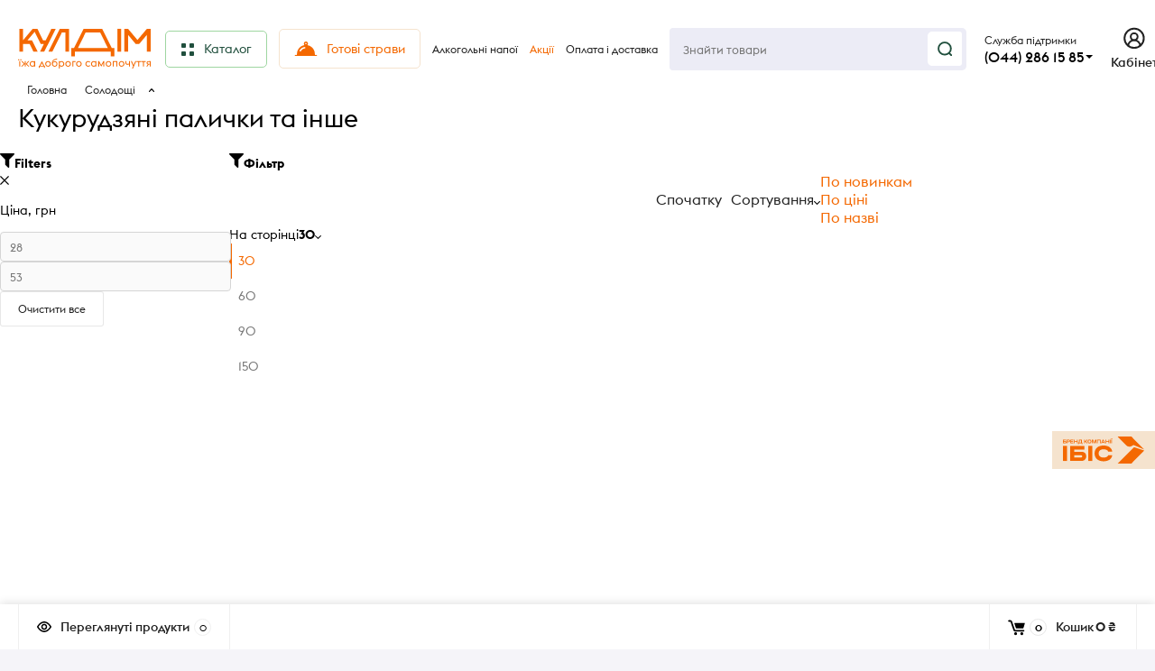

--- FILE ---
content_type: text/html; charset=utf-8
request_url: https://kuldim.com/category/corn-sticks-and-stuff/
body_size: 29502
content:
<!DOCTYPE html><html class="roboto" lang="uk"><head><meta charset="utf-8"><title>Кукурудзяні палички та інше — купити у Києві з доставкою | kuldim.com</title><meta content="designmyshop.ru" name="author"><meta name="keywords" content="Кукурудзяні палички та інше, КУЛДІМ" /><meta name="description" content="Замовити Кукурудзяні палички та інше додому ⏩ найкраща ціна в інтернет-магазині kuldim.com ✔️ Широкий асортимент ✔️ Свіжі продукти ✔️ Доставка по Києву.
" /><meta content="width=device-width, initial-scale=1" name="viewport"><meta content="ie=edge" http-equiv="x-ua-compatible"><meta name="robots" content="index,follow"><link rel="shortcut icon" href="/favicon.ico"/><link rel="stylesheet" media="screen" href="/wa-data/public/site/themes/kuldim-2023/css/fonts.css?v1.2.2.54"><link rel="stylesheet" media="all" href="/wa-data/public/site/themes/kuldim-2023/css/vendor.css?v1.2.2.54"><link rel="stylesheet" media="screen" href="/wa-content/font/ruble/arial/fontface.css?v2.7.1" /><link rel="stylesheet" media="all" href="/wa-data/public/site/themes/kuldim-2023/css/main.css?v1.2.2.54"><link href="/wa-apps/shop/plugins/autobadge/css/frontend.min.css?1.7.7" rel="stylesheet">
<link href="https://kuldim.com/predzakazCSS/" rel="stylesheet">
<!--[if lt IE 9]><script src="http://cdnjs.cloudflare.com/ajax/libs/html5shiv/3.7.2/html5shiv.min.js"></script><![endif]--><!--[if lt IE 10 ]><p class="chromeframe" style="background-color:yellow;">Вы используете <strong>устаревший</strong> браузер. Пожалуйста <a href="http://browsehappy.com/?locale=ru" style="color: red; font-weight: bold;">Скачайте новый браузер абсолютно бесплатно</a> или <a href="http://www.google.com/chromeframe/?redirect=true">активируй Google Chrome Frame</a>чтобы пользоваться всеми возможностями сайта.</p><![endif]--><!-- Custom Browsers Color Start --><!-- Chrome, Firefox OS and Opera --><meta name="theme-color" content="#fff"><!-- Windows Phone --><meta name="msapplication-navbutton-color" content="#fff"><!-- iOS Safari --><meta name="apple-mobile-web-app-status-bar-style" content="#fff"><!-- Custom Browsers Color End --><script src="/wa-content/js/jquery/jquery-1.11.1.min.js?v2.7.1"></script><script src="/wa-apps/shop/plugins/autobadge/js/jquerycountdowntimer/jquery.countdownTimer.min.js?1.7.7"></script>
<script src="/wa-apps/shop/plugins/autobadge/js/frontend.min.js?1.7.7"></script>
<script src="https://kuldim.com/predzakazJsScript/"></script>
<script src="/wa-apps/shop/plugins/predzakaz/js/predzakaz.js?1.0.6"></script>
<link href="/wa-data/public/shop/themes/kuldim-2023/css/shop.css?v1.2.2.54" rel="stylesheet"><!-- plugin hook: 'frontend_head' --><script src="/wa-apps/shop/plugins/kmgtm/js/kmgtm.min.js?v1.6.2.0" type="application/javascript" data-script-exception="1"></script>
<script data-script-exception="1">
(function(){
    Kmgtm.init({"settings":{"use_gtm":"1","gtm_id":"GTM-KKJC7VJ","gtm_manual":"1","add_datalayer":"1","datalayer_name":"dataLayer","gtm_ee":"1","gtm_type":"1","gtm_logged":"1","gtm_userid":"1","gtm_usergroup":"1","gtm_ecom_data":"1","ua_id":"UA-53020635-1","ua_additional_code_before":"","ua_additional_code":"","ua_ee":"1","ua_dynamic_remarketing_indexes":{"ecomm_prodid":"1","ecomm_pagetype":"2","ecomm_totalvalue":"3"},"crossselling_count":"12","upselling_count":"12","refund_button_ids":"refund, refunded, deleted, delete","quicklook":"","productclick":"[data-kmgtm=\"product-click\"], #product-list .product-list li a, .related .product-list li a, .product-list li a","product":"[data-kmgtm=\"product\"], #product-list .product-list li, .related .product-list li, .product-list li","categoryname":"[data-kmgtm=\"category-name\"], .category-name","all_categories":"1","brand":"proizvoditel","revenue":{"products":"1","shipping":"1"},"affiliate":"","vk_price_id":"","currency_code":"UAH","default_ua_exist":"UA-53020635-1"},"url":"\/kmgtm\/changepurchase","url_order":"\/kmgtm\/getpurchase"});
})();
</script><script data-script-exception="1">
window.dataLayer = window.dataLayer || [];
Kmgtm.GTM.pushData({"ecomm_prodid": ["119402","119406","119404","116185","116186"]});
Kmgtm.GTM.addImpressions([{"id":"119402","kmid":"119402","name":"Кукурудзяні палички Brawl Stars 100г","variant":"113020 - 1003911","price":53,"category":"Кукурудзяні палички та інше","brand":"ОБА-НА","list":"Кукурудзяні палички та інше","position":1},{"id":"119406","kmid":"119406","name":"Кукурудзяні палички DOLL 100г","variant":"113024 - 1003913","price":50,"category":"Кукурудзяні палички та інше","brand":"ОБА-НА","list":"Кукурудзяні палички та інше","position":2},{"id":"119404","kmid":"119404","name":"Кукурудзяні палички Сars 100г","variant":"113022 - 1003912","price":50,"category":"Кукурудзяні палички та інше","brand":"ОБА-НА","list":"Кукурудзяні палички та інше","position":3},{"id":"116185","kmid":"116185","name":"Кукурудзяні палички Солодка мрія 100 г","variant":"109803 - 1001484","price":28,"category":"Кукурудзяні палички та інше","brand":"Сладкая Мечта","list":"Кукурудзяні палички та інше","position":4},{"id":"116186","kmid":"116186","name":"Кукурудзяні палички Солодка мрія із сухим молоком 100 г","variant":"109804 - 1001485","price":28,"category":"Кукурудзяні палички та інше","brand":"Сладкая Мечта","list":"Кукурудзяні палички та інше","position":5}]);
Kmgtm.GTM.eventSend({}, 'impression');

Kmgtm.GTM.pushData({"page_category":"category"});
Kmgtm.GTM.pushData({"ecomm_pagetype":"category"});Kmgtm.GTM.pushData({"ecomm_category":"Кукурудзяні палички та інше"});
Kmgtm.GTM.pushData({"kmgtm.currency":"UAH"});
Kmgtm.GTM.pushData( {'event': 'kmgtm.GTM'} );
</script>

<script data-script-exception="1">
Kmgtm.GA.addImpressions([{"id":"119402","kmid":"119402","name":"Кукурудзяні палички Brawl Stars 100г","variant":"113020 - 1003911","price":53,"category":"Кукурудзяні палички та інше","brand":"ОБА-НА","list":"Кукурудзяні палички та інше","position":1},{"id":"119406","kmid":"119406","name":"Кукурудзяні палички DOLL 100г","variant":"113024 - 1003913","price":50,"category":"Кукурудзяні палички та інше","brand":"ОБА-НА","list":"Кукурудзяні палички та інше","position":2},{"id":"119404","kmid":"119404","name":"Кукурудзяні палички Сars 100г","variant":"113022 - 1003912","price":50,"category":"Кукурудзяні палички та інше","brand":"ОБА-НА","list":"Кукурудзяні палички та інше","position":3},{"id":"116185","kmid":"116185","name":"Кукурудзяні палички Солодка мрія 100 г","variant":"109803 - 1001484","price":28,"category":"Кукурудзяні палички та інше","brand":"Сладкая Мечта","list":"Кукурудзяні палички та інше","position":4},{"id":"116186","kmid":"116186","name":"Кукурудзяні палички Солодка мрія із сухим молоком 100 г","variant":"109804 - 1001485","price":28,"category":"Кукурудзяні палички та інше","brand":"Сладкая Мечта","list":"Кукурудзяні палички та інше","position":5}]);
Kmgtm.GA.ecPlugin();
</script>
<script data-script-exception="1">
Kmgtm.GTM.pushData( {'event': 'kmgtm.FB'} );
</script>
<script data-script-exception="1">
Kmgtm.GTM.pushData( {'event': 'kmgtm.VK'} );
</script><script>(function($){$(function(){$.autobadgeFrontend.init({update:'/autobadge/update/',forceParentVisible:'1',delayLoading:'',delayLoadingAjax:'',forceParentRelative:'1',showLoader:''});});})(jQuery);</script><link rel="stylesheet" media="all" href="/wa-data/public/site/themes/kuldim-2023/css/themecolors/color-1.css?v1.2.2.54"><meta property="og:type" content="article" />
<meta property="og:url" content="https://kuldim.com/category/corn-sticks-and-stuff/" />
<meta property="og:title" content="Кукурудзяні палички та інше — купити у Києві з доставкою | kuldim.com" />
<meta property="og:description" content="Замовити Кукурудзяні палички та інше додому ⏩ найкраща ціна в інтернет-магазині kuldim.com ✔️ Широкий асортимент ✔️ Свіжі продукти ✔️ Доставка по Києву.
" />
<!-- Google Tag Manager -->
<script>(function(w,d,s,l,i){w[l]=w[l]||[];w[l].push({'gtm.start':
new Date().getTime(),event:'gtm.js'});var f=d.getElementsByTagName(s)[0],
j=d.createElement(s),dl=l!='dataLayer'?'&l='+l:'';j.async=true;j.src=
'https://www.googletagmanager.com/gtm.js?id='+i+dl;f.parentNode.insertBefore(j,f);
})(window,document,'script','dataLayer','GTM-KKJC7VJ');</script>
<!-- End Google Tag Manager -->
<!-- BEGIN PLERDY CODE -->
<script type="text/javascript" defer data-plerdy_code='1'>
    var _protocol="https:"==document.location.protocol?" https://":" http://";
    _site_hash_code = "abd37da2154044f52e860bbb6cfcc329",_suid=38577, plerdyScript=document.createElement("script");
    plerdyScript.setAttribute("defer",""),plerdyScript.dataset.plerdymainscript="plerdymainscript",
    plerdyScript.src="https://a.plerdy.com/public/js/click/main.js?v="+Math.random();
    var plerdymainscript=document.querySelector("[data-plerdymainscript='plerdymainscript']");
    plerdymainscript&&plerdymainscript.parentNode.removeChild(plerdymainscript);
    try{document.head.appendChild(plerdyScript)}catch(t){console.log(t,"unable add script tag")}
</script>
<!-- END PLERDY CODE -->
<!-- Meta Pixel Code --> 
<script> 
!function(f,b,e,v,n,t,s) 
{if(f.fbq)return;n=f.fbq=function(){n.callMethod? 
n.callMethod.apply(n,arguments):n.queue.push(arguments)}; 
if(!f._fbq)f._fbq=n;n.push=n;n.loaded=!0;n.version='2.0'; 
n.queue=[];t=b.createElement(e);t.async=!0; 
t.src=v;s=b.getElementsByTagName(e)[0]; 
s.parentNode.insertBefore(t,s)}(window, document,'script', 
'https://connect.facebook.net/en_US/fbevents.js'); 
fbq('init', '1513060035887887'); 
fbq('track', 'PageView'); 
</script> 
<noscript><img height="1" width="1" style="display:none" 
src="https://www.facebook.com/tr?id=1513060035887887&ev=PageView&noscript=1" 
/></noscript> 
<!-- End Meta Pixel Code -->
<script type="text/javascript">
  window.helpcrunchSettings = {
    organization: 'ibis',
    appId: '92d34653-00d9-4684-80f6-18a5943e422e',
  };
</script>

<!-- Help Crunch -->
<script type="text/javascript">
  window.helpcrunchSettings = {
    organization: 'ibis',
    appId: '92d34653-00d9-4684-80f6-18a5943e422e',
  };
</script>

<script type="text/javascript">
  (function(w,d){var hS=w.helpcrunchSettings;if(!hS||!hS.organization){return;}var widgetSrc='https://embed.helpcrunch.com/sdk.js';w.HelpCrunch=function(){w.HelpCrunch.q.push(arguments)};w.HelpCrunch.q=[];function r(){if (d.querySelector('script[src="' + widgetSrc + '"')) { return; }var s=d.createElement('script');s.async=1;s.type='text/javascript';s.src=widgetSrc;(d.body||d.head).appendChild(s);}if(d.readyState === 'complete'||hS.loadImmediately){r();} else if(w.attachEvent){w.attachEvent('onload',r)}else{w.addEventListener('load',r,false)}})(window, document)
</script><script type="text/javascript">
(function(i,s,o,g,r,a,m){i['GoogleAnalyticsObject']=r;i[r]=i[r]||function(){
(i[r].q=i[r].q||[]).push(arguments)},i[r].l=1*new Date();a=s.createElement(o),
m=s.getElementsByTagName(o)[0];a.async=1;a.src=g;m.parentNode.insertBefore(a,m)
})(window,document,'script','//www.google-analytics.com/analytics.js','ga');
ga('create', 'UA-53020635-1', 'auto');
ga('send', 'pageview');

</script><link rel="stylesheet" media="all" href="/wa-data/public/site/themes/kuldim-2023/css/user.css?v1.2.2.54"></head><body class="boxed" style="background:#F5F4F9 url(/wa-data/public/site/themes/kuldim-2023/img/boxed/no-pattern.png)" data-theme-id="balance"><main id="my-page"><div class="page-preloader"><div class="inner-loader"></div></div><div class="outer-wrapper has-bottom-panel"><div class="boxed-ui-style"></div><header class="site-header site-header_mob site-header_2"><div class="site-header__main"><div class="site-header__main-inner"><div class="site-header__hamb-logo"><a class="hamburger" href="#mmenu"><span class="hamburger__inner"></span></a><a class="site-header__logo" href="/"><!--					<img src="/wa-data/public/site/themes/kuldim-2023/?v1.2.2.54" alt="КУЛДІМ">--><a class="logo" href="/"><img alt="КУЛДІМ" src="/wa-data/public/site/themes/kuldim-2023/img/logo.svg" width="97"></a></a></div><!-- hide standart auth block --><div class="site-header__actions" style="display: none"><div class="site-actions site-actions_mob"><div class="site-actions__btn site-actions__btn_search"><a class="action-btn inline-popup-search" href="#search-popup"><span class="action-btn__inner"><svg class="icon" height="22" width="22"><use xlink:href="#icon-search"></use></svg><span class="action-btn__text">Пошук</span></span></a><div class="b-popup b-popup_search mfp-hide mfp-with-anim" id="search-popup"><div class="b-popup__inner"><div class="site-search"><div class="site-search__title">Пошук</div><form class="search__form-autocomplete search__form-shop" action="/search/" data-images="1" data-limit="6"><div class="site-search__inner"><div class="site-search__input-wrapper"><input class="site-search__input site-search__input_merged" type="search" name="query" autocomplete="off" placeholder="Знайти товари" value="" /><div class="site-search__loader"></div></div><button class="site-search__btn"><svg class="icon cent-icon" height="16" width="16"><use xlink:href="#icon-search"></use></svg><span class="site-search__btn-text">Пошук</span></button></div></form><div class="autocomplete-suggestions"><div class="autocomplete-suggestion autocomplete-suggestion-showall"><a class="btn btn_default btn_sec-9 view-all"data-href="/search/?*"href="/search/"><span>Show all results</span><div class="hover-anim"></div></a></div></div></div></div></div></div><div class="site-actions__btn site-actions__btn_user"><a class="action-btn"href="/my/"><span class="action-btn__inner"><svg class="icon" height="22" width="19"><use xlink:href="#icon-user"></use></svg><span class="action-btn__text">Personal area</span></span></a></div><div class="site-actions__btn site-actions__btn_cart"><a class="action-btn js-minicart is-empty"href="/cart/"><div class="action-btn__inner"><svg class="icon" height="20" width="24"><use xlink:href="#icon-cart"></use></svg><div class="action-btn__qty js-minicart-count">0</div></div></a></div></div></div><!-- hide standart auth block --><!-- infobox on click wfc --><div class="dropdown"><div class="dropbtn" onclick="myFunction()" style="text-align: left"><div class="callback-info__above_main-num-text">Служба підтримки</br><div class="callback-info__main-num-text has-down-arrow">(044) 286 15 85</div></div><div class="dropdown-content" id="myDropdown"><!-- content block --><span class="callback-info__above_main-num-text_mob">Служба підтримки</span><br><div class="mobile-drop__tel"><a href="tel:0442861585"class="mobile-drop__tel">(044) 286 15 85</a></div><div class="mobile-drop__tel"><a class="mobile-drop__tel" href="tel:+380986064000">(098) 606 4000</a></div><div class="mobile-drop__tel"><a class="mobile-drop__tel" href="tel:+380636064000">(063) 606 4000</a></div><div class="mobile-drop__gray">Дзвінки тарифікуються згідно<br> умов мобільного оператора</div><div class="mobile-drop__zag">Режим роботи</div><div class="mobile-drop__orange"><svg fill="none" height="10" viewBox="0 0 10 10" width="10"xmlns="http://www.w3.org/2000/svg"><path d="M6.41536 0.700861L2.82602 5.13316C2.71912 5.26516 2.81307 5.46212 2.98292 5.46212H3.94616C4.07867 5.46212 4.17525 5.58759 4.14134 5.71568L3.24009 9.12039C3.18431 9.33112 3.45587 9.46846 3.59255 9.29865L7.17445 4.84842C7.28077 4.71632 7.18674 4.51992 7.01717 4.51992H6.08457C5.9525 4.51992 5.85599 4.3952 5.88913 4.26736L6.7677 0.878592C6.82218 0.668453 6.55198 0.532155 6.41536 0.700861Z"stroke="#F46800"/></svg>Замовленя приймаються <br>цілодобово</div><div class="mobile-drop__zag">Доставка</div><div class="mobile-drop__zag"><svg fill="none" height="11" viewBox="0 0 10 11" width="10"xmlns="http://www.w3.org/2000/svg"><path d="M5 0.865479C2.58767 0.865479 0.625 2.82815 0.625 5.24048C0.625 7.65281 2.58767 9.61548 5 9.61548C7.41233 9.61548 9.375 7.65281 9.375 5.24048C9.375 2.82815 7.41233 0.865479 5 0.865479Z"stroke="#222222"/><path d="M6.25 6.28738L5 5.63348V3.78738" stroke="#222222" stroke-linecap="round"stroke-linejoin="round"/></svg>Пн-Нд з 10:00 до 21:00</div><!-- end content block --></div></div></div><script>/* When the user clicks on the button,toggle between hiding and showing the dropdown content */function myFunction() {document.getElementById("myDropdown").classList.toggle("show");}// Close the dropdown if the user clicks outside of itwindow.onclick = function (event) {if (!event.target.matches('.dropbtn')) {var dropdowns = document.getElementsByClassName("dropdown-content");var i;for (i = 0; i < dropdowns.length; i++) {var openDropdown = dropdowns[i];if (openDropdown.classList.contains('show')) {openDropdown.classList.remove('show');}}}}</script><!-- end infobox on click wfc --></div></div><div class="mob-search"><form action="/search/" data-images="1"data-limit="6"><input autocomplete="off" name="query" placeholder="Знайти товари" type="search"value=""><input type="submit"></form></div><nav class="mobile-nav" id="mmenu"><ul class="mobile-nav__list"><li class="mobile-nav__item mobile-nav__item_catalog mobile-nav__item_main"style="border-radius: var(--5, 5px);background: #F5E3CE; margin: 10px;"><span class="mobile-nav__btn"><svg fill="none" height="16" viewBox="0 0 16 16" width="16" xmlns="http://www.w3.org/2000/svg"><rect height="5" rx="1" stroke="#F46800" stroke-width="2" width="5" x="1" y="1"/><rect height="5" rx="1" stroke="#F46800" stroke-width="2" width="5" x="1" y="10"/><rect height="5" rx="1" stroke="#F46800" stroke-width="2" width="5" x="10" y="1"/><rect height="5" rx="1" stroke="#F46800" stroke-width="2" width="5" x="10" y="10"/></svg><span class="mobile-nav__text_orange">Каталог товарів</span></span><ul class="mobile-nav__list"><!-- start search --><li class="mobile-nav__item mobile-nav__item_main mobile-nav__item_search"><div class="mobile-nav-search"><form action="/search/" data-images="1" data-limit="6"><input type="search" name="query" autocomplete="on" placeholder="Знайти товари" value=""><button type="submit"><svg class="icon" width="15" height="15"><use xlink:href="#icon-search"></use></svg></button></form></div></li><!-- end search --><li class="mobile-nav__item"><a class="mobile-nav__btn" href="/category/available-dishes/"><!-- first level here --><span class="mobile-nav__text" style="color:#F46800">Готові страви</span></a></li><li class="mobile-nav__item"><span class="mobile-nav__btn"><!-- off category icons --><!-- end off category icons --><span class="mobile-nav__text">Кулінарія</span></span><ul class="mobile-nav__list mobile-nav__list_next"><li class="mobile-nav__item"><a class="mobile-nav__btn" style="color:#F46800" href="/category/cooking/">Переглянути усі продукти</a></li><li class="mobile-nav__item" style="margin-left: 20px"><a class="mobile-nav__btn" href="/category/meat-dishes/"><span class="mobile-nav__text">Страви з м'яса</span></a></li><li class="mobile-nav__item" style="margin-left: 20px"><a class="mobile-nav__btn" href="/category/poultry-dishes/"><span class="mobile-nav__text">Страви з птиці</span></a></li><li class="mobile-nav__item" style="margin-left: 20px"><a class="mobile-nav__btn" href="/category/fish-dishes/"><span class="mobile-nav__text">Страви з риби</span></a></li><li class="mobile-nav__item" style="margin-left: 20px"><a class="mobile-nav__btn" href="/category/vegetable-dishes/"><span class="mobile-nav__text">Страви з овочів</span></a></li><li class="mobile-nav__item" style="margin-left: 20px"><a class="mobile-nav__btn" href="/category/dumplings-dumplings/"><span class="mobile-nav__text">Вареники та галушки</span></a></li><li class="mobile-nav__item" style="margin-left: 20px"><a class="mobile-nav__btn" href="/category/first-meal/"><span class="mobile-nav__text">Перші страви</span></a></li><li class="mobile-nav__item" style="margin-left: 20px"><a class="mobile-nav__btn" href="/category/pies/"><span class="mobile-nav__text">Пиріжки</span></a></li><li class="mobile-nav__item" style="margin-left: 20px"><a class="mobile-nav__btn" href="/category/salads/"><span class="mobile-nav__text">Салати</span></a></li><li class="mobile-nav__item" style="margin-left: 20px"><a class="mobile-nav__btn" href="/category/garnish/"><span class="mobile-nav__text">Гарніри</span></a></li><li class="mobile-nav__item" style="margin-left: 20px"><a class="mobile-nav__btn" href="/category/cold-snacks/"><span class="mobile-nav__text">Закуски</span></a></li><li class="mobile-nav__item" style="margin-left: 20px"><a class="mobile-nav__btn" href="/category/pancakes-and-fritters/"><span class="mobile-nav__text">Млинці та оладки</span></a></li><li class="mobile-nav__item" style="margin-left: 20px"><a class="mobile-nav__btn" href="/category/casseroles-and-cheese-cakes/"><span class="mobile-nav__text">Запіканки та сирники</span></a></li><li class="mobile-nav__item" style="margin-left: 20px"><a class="mobile-nav__btn" href="/category/own-drinks/"><span class="mobile-nav__text">Напої власного виробництва</span></a></li></ul></li><li class="mobile-nav__item"><span class="mobile-nav__btn"><!-- off category icons --><!-- end off category icons --><span class="mobile-nav__text">Десерти</span></span><ul class="mobile-nav__list mobile-nav__list_next"><li class="mobile-nav__item"><a class="mobile-nav__btn" style="color:#F46800" href="/category/desserts/">Переглянути усі продукти</a></li><li class="mobile-nav__item" style="margin-left: 20px"><a class="mobile-nav__btn" href="/category/cookies-and-macaroons/"><span class="mobile-nav__text">Печиво та макаруни</span></a></li><li class="mobile-nav__item" style="margin-left: 20px"><a class="mobile-nav__btn" href="/category/pies-and-strudels/"><span class="mobile-nav__text">Пироги та штруделі</span></a></li><li class="mobile-nav__item" style="margin-left: 20px"><a class="mobile-nav__btn" href="/category/cakes-and-muffins/"><span class="mobile-nav__text">Тістечка та мафіни</span></a></li><li class="mobile-nav__item" style="margin-left: 20px"><a class="mobile-nav__btn" href="/category/cakes/"><span class="mobile-nav__text">Торти</span></a></li></ul></li><li class="mobile-nav__item"><span class="mobile-nav__btn"><!-- off category icons --><!-- end off category icons --><span class="mobile-nav__text">Гастрономія</span></span><ul class="mobile-nav__list mobile-nav__list_next"><li class="mobile-nav__item"><a class="mobile-nav__btn" style="color:#F46800" href="/category/gastronomy/">Переглянути усі продукти</a></li><li class="mobile-nav__item" style="margin-left: 20px"><a class="mobile-nav__btn" href="/category/bread-and-baked-goods/"><span class="mobile-nav__text">Хліб та випічка</span></a></li><li class="mobile-nav__item" style="margin-left: 20px"><a class="mobile-nav__btn" href="/category/sausages-and-sausages/"><span class="mobile-nav__text">Ковбаси та сосиски</span></a></li><li class="mobile-nav__item" style="margin-left: 20px"><a class="mobile-nav__btn" href="/category/milk-products/"><span class="mobile-nav__text">Молочні продукти</span></a></li><li class="mobile-nav__item" style="margin-left: 20px"><a class="mobile-nav__btn" href="/category/seafood/"><span class="mobile-nav__text">Морепродукти</span></a></li><li class="mobile-nav__item" style="margin-left: 20px"><a class="mobile-nav__btn" href="/category/meat-delicacies-and-smoked/"><span class="mobile-nav__text">М'ясні делікатеси та копчення</span></a></li><li class="mobile-nav__item" style="margin-left: 20px"><a class="mobile-nav__btn" href="/category/cheeses/"><span class="mobile-nav__text">Сири</span></a></li><li class="mobile-nav__item" style="margin-left: 20px"><a class="mobile-nav__btn" href="/category/fish-delicacies/"><span class="mobile-nav__text">Рибні делікатеси</span></a></li><li class="mobile-nav__item" style="margin-left: 20px"><a class="mobile-nav__btn" href="/category/yoghurts-and-desserts/"><span class="mobile-nav__text">Йогурти та десерти</span></a></li><li class="mobile-nav__item" style="margin-left: 20px"><a class="mobile-nav__btn" href="/category/eggs/"><span class="mobile-nav__text">Яйця</span></a></li></ul></li><li class="mobile-nav__item"><span class="mobile-nav__btn"><!-- off category icons --><!-- end off category icons --><span class="mobile-nav__text">Бакалія</span></span><ul class="mobile-nav__list mobile-nav__list_next"><li class="mobile-nav__item"><a class="mobile-nav__btn" style="color:#F46800" href="/category/grocery/">Переглянути усі продукти</a></li><li class="mobile-nav__item" style="margin-left: 20px"><a class="mobile-nav__btn" href="/category/canned/"><span class="mobile-nav__text">Консервація</span></a></li><li class="mobile-nav__item" style="margin-left: 20px"><a class="mobile-nav__btn" href="/category/cereals/"><span class="mobile-nav__text">Крупи</span></a></li><li class="mobile-nav__item" style="margin-left: 20px"><a class="mobile-nav__btn" href="/category/pasta/"><span class="mobile-nav__text">Макаронні вироби</span></a></li><li class="mobile-nav__item" style="margin-left: 20px"><a class="mobile-nav__btn" href="/category/butter/"><span class="mobile-nav__text">Олія</span></a></li><li class="mobile-nav__item" style="margin-left: 20px"><a class="mobile-nav__btn" href="/category/baking/"><span class="mobile-nav__text">Для випічки</span></a></li><li class="mobile-nav__item" style="margin-left: 20px"><a class="mobile-nav__btn" href="/category/nut-dried-fruits-and-seeds/"><span class="mobile-nav__text">Горіх, сухофрукти та насіння</span></a></li><li class="mobile-nav__item" style="margin-left: 20px"><a class="mobile-nav__btn" href="/category/condiments/"><span class="mobile-nav__text">Приправи</span></a></li><li class="mobile-nav__item" style="margin-left: 20px"><a class="mobile-nav__btn" href="/category/fast-food-products/"><span class="mobile-nav__text">Продукція швидкого приготування</span></a></li><li class="mobile-nav__item" style="margin-left: 20px"><a class="mobile-nav__btn" href="/category/snacks/"><span class="mobile-nav__text">Снеки</span></a></li></ul></li><li class="mobile-nav__item"><span class="mobile-nav__btn"><!-- off category icons --><!-- end off category icons --><span class="mobile-nav__text">Заморожені продукти</span></span><ul class="mobile-nav__list mobile-nav__list_next"><li class="mobile-nav__item"><a class="mobile-nav__btn" style="color:#F46800" href="/category/frozen-food/">Переглянути усі продукти</a></li><li class="mobile-nav__item" style="margin-left: 20px"><a class="mobile-nav__btn" href="/category/packaged-frozen-fruits-and-berries/"><span class="mobile-nav__text">Фрукти, ягоди фасовані заморожені</span></a></li><li class="mobile-nav__item" style="margin-left: 20px"><a class="mobile-nav__btn" href="/category/vegetables-frozen-fruits-dough/"><span class="mobile-nav__text">Овочі заморожені, тісто</span></a></li><li class="mobile-nav__item" style="margin-left: 20px"><a class="mobile-nav__btn" href="/category/frozen-semi-finished-products-of-own-production/"><span class="mobile-nav__text">Напівфабрикати власного виробництва</span></a></li><li class="mobile-nav__item" style="margin-left: 20px"><a class="mobile-nav__btn" href="/category/frozen-fish-products/"><span class="mobile-nav__text">Морепродукти заморожені та інше</span></a></li></ul></li><li class="mobile-nav__item"><span class="mobile-nav__btn"><!-- off category icons --><!-- end off category icons --><span class="mobile-nav__text">Овочі та фрукти</span></span><ul class="mobile-nav__list mobile-nav__list_next"><li class="mobile-nav__item"><a class="mobile-nav__btn" style="color:#F46800" href="/category/vegetables-and-fruits/">Переглянути усі продукти</a></li><li class="mobile-nav__item" style="margin-left: 20px"><a class="mobile-nav__btn" href="/category/vegetables/"><span class="mobile-nav__text">Овочі</span></a></li><li class="mobile-nav__item" style="margin-left: 20px"><a class="mobile-nav__btn" href="/category/greens/"><span class="mobile-nav__text">Зелень</span></a></li><li class="mobile-nav__item" style="margin-left: 20px"><a class="mobile-nav__btn" href="/category/fruits/"><span class="mobile-nav__text">Фрукти</span></a></li><li class="mobile-nav__item" style="margin-left: 20px"><a class="mobile-nav__btn" href="/category/berries/"><span class="mobile-nav__text">Ягоди</span></a></li><li class="mobile-nav__item" style="margin-left: 20px"><a class="mobile-nav__btn" href="/category/mushrooms/"><span class="mobile-nav__text">Гриби</span></a></li></ul></li><li class="mobile-nav__item"><span class="mobile-nav__btn"><!-- off category icons --><!-- end off category icons --><span class="mobile-nav__text">Солодощі</span></span><ul class="mobile-nav__list mobile-nav__list_next"><li class="mobile-nav__item"><a class="mobile-nav__btn" style="color:#F46800" href="/category/sweets/">Переглянути усі продукти</a></li><li class="mobile-nav__item" style="margin-left: 20px"><a class="mobile-nav__btn" href="/category/bars/"><span class="mobile-nav__text">Батончики</span></a></li><li class="mobile-nav__item" style="margin-left: 20px"><a class="mobile-nav__btn" href="/category/chocolate/"><span class="mobile-nav__text">Шоколад</span></a></li><li class="mobile-nav__item" style="margin-left: 20px"><a class="mobile-nav__btn" href="/category/candy/"><span class="mobile-nav__text">Цукерки</span></a></li><li class="mobile-nav__item" style="margin-left: 20px"><a class="mobile-nav__btn" href="/category/marshmallow-marmalade/"><span class="mobile-nav__text">Зефір, мармелад</span></a></li><li class="mobile-nav__item" style="margin-left: 20px"><a class="mobile-nav__btn" href="/category/croissants/"><span class="mobile-nav__text">Круасани</span></a></li><li class="mobile-nav__item" style="margin-left: 20px"><a class="mobile-nav__btn" href="/category/corn-sticks-and-stuff/"><span class="mobile-nav__text">Кукурудзяні палички та інше</span></a></li><li class="mobile-nav__item" style="margin-left: 20px"><a class="mobile-nav__btn" href="/category/ice-cream/"><span class="mobile-nav__text">Морозиво</span></a></li><li class="mobile-nav__item" style="margin-left: 20px"><a class="mobile-nav__btn" href="/category/cookies-and-waffles/"><span class="mobile-nav__text">Печиво та вафлі</span></a></li><li class="mobile-nav__item" style="margin-left: 20px"><a class="mobile-nav__btn" href="/category/eastern-sweets/"><span class="mobile-nav__text">Східні солодощі</span></a></li><li class="mobile-nav__item" style="margin-left: 20px"><a class="mobile-nav__btn" href="/category/festive-confectionery/"><span class="mobile-nav__text">Святкова кондитерська продукція</span></a></li><li class="mobile-nav__item" style="margin-left: 20px"><a class="mobile-nav__btn" href="/category/gingerbread-drying-straws/"><span class="mobile-nav__text">Пряники, сушіння, соломка</span></a></li><li class="mobile-nav__item" style="margin-left: 20px"><a class="mobile-nav__btn" href="/category/chewing-gum/"><span class="mobile-nav__text">Жувальна гумка</span></a></li></ul></li><li class="mobile-nav__item"><a class="mobile-nav__btn" href="/category/healthy-eating/"><!-- first level here --><span class="mobile-nav__text" style="color:#F46800">Здорове харчування</span></a></li><li class="mobile-nav__item"><span class="mobile-nav__btn"><!-- off category icons --><!-- end off category icons --><span class="mobile-nav__text">Алкогольні напої</span></span><ul class="mobile-nav__list mobile-nav__list_next"><li class="mobile-nav__item"><a class="mobile-nav__btn" style="color:#F46800" href="/category/alcoholic-drinks/">Переглянути усі продукти</a></li><li class="mobile-nav__item" style="margin-left: 20px"><a class="mobile-nav__btn" href="/category/spirits/"><span class="mobile-nav__text">Міцний алкоголь</span></a></li><li class="mobile-nav__item" style="margin-left: 20px"><a class="mobile-nav__btn" href="/category/wine/"><span class="mobile-nav__text">Вино</span></a></li><li class="mobile-nav__item" style="margin-left: 20px"><a class="mobile-nav__btn" href="/category/champagne-and-sparkling/"><span class="mobile-nav__text">Шампанське та ігристе</span></a></li><li class="mobile-nav__item" style="margin-left: 20px"><a class="mobile-nav__btn" href="/category/liqueurs-and-aperitifs/"><span class="mobile-nav__text">Лікери та аперитиви</span></a></li><li class="mobile-nav__item" style="margin-left: 20px"><a class="mobile-nav__btn" href="/category/beer/"><span class="mobile-nav__text">Пиво</span></a></li><li class="mobile-nav__item" style="margin-left: 20px"><a class="mobile-nav__btn" href="/category/low-alcohol-drinks/"><span class="mobile-nav__text">Слабоалкогольні напої</span></a></li></ul></li><li class="mobile-nav__item"><span class="mobile-nav__btn"><!-- off category icons --><!-- end off category icons --><span class="mobile-nav__text">Безалкогольні напої</span></span><ul class="mobile-nav__list mobile-nav__list_next"><li class="mobile-nav__item"><a class="mobile-nav__btn" style="color:#F46800" href="/category/soft-drinks/">Переглянути усі продукти</a></li><li class="mobile-nav__item" style="margin-left: 20px"><a class="mobile-nav__btn" href="/category/mineral-water/"><span class="mobile-nav__text">Мінеральна вода</span></a></li><li class="mobile-nav__item" style="margin-left: 20px"><a class="mobile-nav__btn" href="/category/sweet-drinks-and-lemonades/"><span class="mobile-nav__text">Солодкі напої та лимонади</span></a></li><li class="mobile-nav__item" style="margin-left: 20px"><a class="mobile-nav__btn" href="/category/juices-and-nectars/"><span class="mobile-nav__text">Соки та нектари</span></a></li><li class="mobile-nav__item" style="margin-left: 20px"><a class="mobile-nav__btn" href="/category/energy/"><span class="mobile-nav__text">Енергетики</span></a></li><li class="mobile-nav__item" style="margin-left: 20px"><a class="mobile-nav__btn" href="/category/nonalcoholic-beer/"><span class="mobile-nav__text">Безалкогольне пиво</span></a></li></ul></li><li class="mobile-nav__item"><span class="mobile-nav__btn"><!-- off category icons --><!-- end off category icons --><span class="mobile-nav__text">Кава та чай</span></span><ul class="mobile-nav__list mobile-nav__list_next"><li class="mobile-nav__item"><a class="mobile-nav__btn" style="color:#F46800" href="/category/coffee-and-tea/">Переглянути усі продукти</a></li><li class="mobile-nav__item" style="margin-left: 20px"><a class="mobile-nav__btn" href="/category/coffee/"><span class="mobile-nav__text">Кава</span></a></li><li class="mobile-nav__item" style="margin-left: 20px"><a class="mobile-nav__btn" href="/category/tea/"><span class="mobile-nav__text">Чай</span></a></li></ul></li><li class="mobile-nav__item"><a class="mobile-nav__btn" href="/category/stock/"><!-- first level here --><span class="mobile-nav__text" style="color:#F46800">Акції</span></a></li></ul></li><!-- cabinet --><li class="mobile-nav__item mobile-nav__item_main profile" style="border-radius: var(--5, 5px);border: 1px solid #F5E3CE; margin: 10px;"><span class="mobile-nav__btn"><svg fill="none" height="20" viewBox="0 0 20 20" width="20"xmlns="http://www.w3.org/2000/svg"><g id="user"><circle cx="9.92704" cy="9.92701" id="Ellipse 142" r="8.90532" stroke="#F46800"stroke-width="1.4"/><circle cx="9.92703" cy="8.49429" id="Ellipse 143" r="3.18752" stroke="#F46800"stroke-width="1.4"/><path d="M15.5917 17.3464C15.5917 14.218 13.0556 11.6819 9.92719 11.6819C6.79877 11.6819 4.2627 14.218 4.2627 17.3464"id="Ellipse 144"stroke="#F46800" stroke-width="1.4"/></g></svg><span class="mobile-nav__text" style="padding-left: 10px;">Особистий кабінет</span></span><ul class="mobile-nav__list"><li class="mobile-nav__item"><a class="mobile-nav__btn" href="/login/">Авторизуватися</a></li><li class="mobile-nav__item"><a class="mobile-nav__btn" href="/signup/">Реєстрація</a></li></ul></li><!-- end cabinet --><li class="mobile-nav__item mobile-nav__item_main profile"><span class="mobile-nav__btn" style="display: flex;"><div class="mobile-nav__text" style="padding-left: 10px;"><a class="mobile-nav__btn" href="/payment-and-delivery/">Оплата і доставка</a></div><div style="margin-left: auto;padding-right: 20px;"><svg fill="none" height="13" viewBox="0 0 12 13" width="12"xmlns="http://www.w3.org/2000/svg"><path d="M3.9082 1.25L9 6.5L3.9082 11.75" stroke="#A0A7B6" stroke-linecap="round"stroke-width="1.4"/></svg></div></span></li><li class="mobile-nav__item mobile-nav__item_main profile"><span class="mobile-nav__btn" style="display: flex;"><div class="mobile-nav__text" style="padding-left: 10px;"><a class="mobile-nav__btn" href="https://catering.kuldim.com/">Кейтеринг</a></div><div style="margin-left: auto;padding-right: 20px;"><svg fill="none" height="13" viewBox="0 0 12 13" width="12"xmlns="http://www.w3.org/2000/svg"><path d="M3.9082 1.25L9 6.5L3.9082 11.75" stroke="#A0A7B6" stroke-linecap="round"stroke-width="1.4"/></svg></div></span></li><li class="mobile-nav__item mobile-nav__item_main profile"><span class="mobile-nav__btn" style="display: flex;"><div class="mobile-nav__text" style="padding-left: 10px;"><a class="mobile-nav__btn" href="/payment-and-delivery/">Корпоративне харчування</a></div><div style="margin-left: auto;padding-right: 20px;"><svg fill="none" height="13" viewBox="0 0 12 13" width="12"xmlns="http://www.w3.org/2000/svg"><path d="M3.9082 1.25L9 6.5L3.9082 11.75" stroke="#A0A7B6" stroke-linecap="round"stroke-width="1.4"/></svg></div></span></li><li class="mobile-nav__item mobile-nav__item_main profile"><span class="mobile-nav__btn" style="display: flex;"><div class="mobile-nav__text" style="padding-left: 10px;"><a class="mobile-nav__btn" href="/discount/">Програма лояльності</a></div><div style="margin-left: auto;padding-right: 20px;"><svg fill="none" height="13" viewBox="0 0 12 13" width="12"xmlns="http://www.w3.org/2000/svg"><path d="M3.9082 1.25L9 6.5L3.9082 11.75" stroke="#A0A7B6" stroke-linecap="round"stroke-width="1.4"/></svg></div></span></li><li class="mobile-nav__item mobile-nav__item_main profile"><span class="mobile-nav__btn" style="display: flex;"><div class="mobile-nav__text" style="padding-left: 10px;"><a class="mobile-nav__btn" href="/contact/">Контакти</a></div><div style="margin-left: auto;padding-right: 20px;"><svg fill="none" height="13" viewBox="0 0 12 13" width="12"xmlns="http://www.w3.org/2000/svg"><path d="M3.9082 1.25L9 6.5L3.9082 11.75" stroke="#A0A7B6" stroke-linecap="round"stroke-width="1.4"/></svg></div></span></li><div class="mm-listitem__text" style="margin-left:10px"><div class="mobile-nav__item mobile-nav__info" style="padding-top: 20px"> Служба підтримки</div><div class="mobile-nav__tel"><a href="tel:+380442861585" style="color:#222">(044) 286 15 85</a></div><div class="mobile-nav__tel"><a href="tel:+380986064000" style="color:#222">(098) 606 40 00</a></div><div class="mobile-nav__tel"><a href="tel:+380636064000" style="color:#222">(063) 606 40 00</a></div><div style="padding-top: 10px">Дзвінки тарифікуються згідно умов мобільного оператора</div><div class="pay-flex-wfc" style="padding-top: 10px"><div><a href="https://www.facebook.com/kuldom.ua/"> <svg width="56" height="38" viewBox="0 0 56 38" fill="none" xmlns="http://www.w3.org/2000/svg"><path d="M1 5C1 2.79086 2.79086 1 5 1H51C53.2091 1 55 2.79086 55 5V33C55 35.2091 53.2091 37 51 37H5C2.79086 37 1 35.2091 1 33V5Z" fill="white"/><path fill-rule="evenodd" clip-rule="evenodd" d="M23.5 15.9504H25.4286V14.1653C25.4286 13.3703 25.471 12.1033 26.0714 11.3388C26.7005 10.5338 27.4764 10 28.9643 10C31.3911 10 32.5 10.2975 32.5 10.2975L32.0179 13.124C31.5014 12.9505 30.9596 12.8502 30.4107 12.8264C29.6582 12.8264 28.9643 12.9956 28.9643 13.719V15.9504H32.1786V18.6281H28.9643V28H25.4286V18.6281H23.5V15.9504Z" fill="#1D52A1"/><path d="M1 5C1 2.79086 2.79086 1 5 1H51C53.2091 1 55 2.79086 55 5V33C55 35.2091 53.2091 37 51 37H5C2.79086 37 1 35.2091 1 33V5Z" stroke="#ECECF7" stroke-width="2"/></svg></a></div><div><a href="https://instagram.com/kuldimibis/"><svg width="56" height="38" viewBox="0 0 56 38" fill="none" xmlns="http://www.w3.org/2000/svg"><path d="M1 5C1 2.79086 2.79086 1 5 1H51C53.2091 1 55 2.79086 55 5V33C55 35.2091 53.2091 37 51 37H5C2.79086 37 1 35.2091 1 33V5Z" fill="white"/><path fill-rule="evenodd" clip-rule="evenodd" d="M31.8571 28H24.1429C22.7789 28 21.4708 27.4658 20.5063 26.5149C19.5418 25.564 19 24.2743 19 22.9296V15.0704C19 13.7257 19.5418 12.436 20.5063 11.4851C21.4708 10.5342 22.7789 10 24.1429 10H31.8571C33.2211 10 34.5292 10.5342 35.4937 11.4851C36.4582 12.436 37 13.7257 37 15.0704V22.9296C37 23.5954 36.867 24.2548 36.6085 24.8699C36.3501 25.4851 35.9713 26.0441 35.4937 26.5149C35.0161 26.9857 34.4492 27.3592 33.8252 27.614C33.2013 27.8688 32.5325 28 31.8571 28ZM35.3286 14.6901C35.3286 13.8497 34.9899 13.0436 34.3871 12.4493C33.7843 11.855 32.9668 11.5211 32.1143 11.5211H23.7571C22.9047 11.5211 22.0871 11.855 21.4843 12.4493C20.8815 13.0436 20.5429 13.8497 20.5429 14.6901V22.9296C20.5429 23.7701 20.8815 24.5761 21.4843 25.1704C22.0871 25.7647 22.9047 26.0986 23.7571 26.0986H32.1143C32.9668 26.0986 33.7843 25.7647 34.3871 25.1704C34.9899 24.5761 35.3286 23.7701 35.3286 22.9296V14.6901ZM32.7571 15.1972C32.5283 15.1972 32.3046 15.1303 32.1143 15.0049C31.924 14.8796 31.7757 14.7014 31.6881 14.4929C31.6005 14.2845 31.5776 14.0551 31.6222 13.8338C31.6669 13.6125 31.7771 13.4092 31.9389 13.2496C32.1007 13.0901 32.3069 12.9814 32.5314 12.9374C32.7559 12.8934 32.9885 12.916 33.2 13.0023C33.4114 13.0887 33.5921 13.2349 33.7193 13.4225C33.8464 13.6101 33.9143 13.8307 33.9143 14.0563C33.9143 14.3589 33.7924 14.6491 33.5754 14.863C33.3584 15.077 33.064 15.1972 32.7571 15.1972ZM27.9357 23.5634C27.0076 23.5634 26.1002 23.292 25.3285 22.7836C24.5568 22.2752 23.9553 21.5526 23.6001 20.7072C23.2449 19.8618 23.1519 18.9315 23.333 18.034C23.5141 17.1365 23.961 16.3121 24.6174 15.665C25.2737 15.0179 26.1099 14.5773 27.0202 14.3988C27.9305 14.2202 28.8741 14.3119 29.7316 14.6621C30.5891 15.0122 31.322 15.6053 31.8377 16.3661C32.3533 17.127 32.6286 18.0215 32.6286 18.9366C32.6286 20.1637 32.1342 21.3405 31.2541 22.2082C30.374 23.0759 29.1803 23.5634 27.9357 23.5634ZM27.9357 15.9577C27.3381 15.9577 26.754 16.1325 26.2571 16.4598C25.7602 16.7871 25.373 17.2523 25.1443 17.7967C24.9156 18.341 24.8558 18.9399 24.9723 19.5178C25.0889 20.0956 25.3767 20.6264 25.7992 21.043C26.2218 21.4596 26.7602 21.7433 27.3463 21.8583C27.9324 21.9732 28.5399 21.9142 29.092 21.6887C29.6441 21.4633 30.1159 21.0815 30.4479 20.5916C30.7799 20.1017 30.9571 19.5258 30.9571 18.9366C30.9571 18.1466 30.6388 17.3889 30.0722 16.8302C29.5056 16.2716 28.737 15.9577 27.9357 15.9577Z" fill="#FF20A7"/><path fill-rule="evenodd" clip-rule="evenodd" d="M31.8571 28H24.1429C22.7789 28 21.4708 27.4658 20.5063 26.5149C19.5418 25.564 19 24.2743 19 22.9296V15.0704C19 13.7257 19.5418 12.436 20.5063 11.4851C21.4708 10.5342 22.7789 10 24.1429 10H31.8571C33.2211 10 34.5292 10.5342 35.4937 11.4851C36.4582 12.436 37 13.7257 37 15.0704V22.9296C37 23.5954 36.867 24.2548 36.6085 24.8699C36.3501 25.4851 35.9713 26.0441 35.4937 26.5149C35.0161 26.9857 34.4492 27.3592 33.8252 27.614C33.2013 27.8688 32.5325 28 31.8571 28ZM35.3286 14.6901C35.3286 13.8497 34.9899 13.0436 34.3871 12.4493C33.7843 11.855 32.9668 11.5211 32.1143 11.5211H23.7571C22.9047 11.5211 22.0871 11.855 21.4843 12.4493C20.8815 13.0436 20.5429 13.8497 20.5429 14.6901V22.9296C20.5429 23.7701 20.8815 24.5761 21.4843 25.1704C22.0871 25.7647 22.9047 26.0986 23.7571 26.0986H32.1143C32.9668 26.0986 33.7843 25.7647 34.3871 25.1704C34.9899 24.5761 35.3286 23.7701 35.3286 22.9296V14.6901ZM32.7571 15.1972C32.5283 15.1972 32.3046 15.1303 32.1143 15.0049C31.924 14.8796 31.7757 14.7014 31.6881 14.4929C31.6005 14.2845 31.5776 14.0551 31.6222 13.8338C31.6669 13.6125 31.7771 13.4092 31.9389 13.2496C32.1007 13.0901 32.3069 12.9814 32.5314 12.9374C32.7559 12.8934 32.9885 12.916 33.2 13.0023C33.4114 13.0887 33.5921 13.2349 33.7193 13.4225C33.8464 13.6101 33.9143 13.8307 33.9143 14.0563C33.9143 14.3589 33.7924 14.6491 33.5754 14.863C33.3584 15.077 33.064 15.1972 32.7571 15.1972ZM27.9357 23.5634C27.0076 23.5634 26.1002 23.292 25.3285 22.7836C24.5568 22.2752 23.9553 21.5526 23.6001 20.7072C23.2449 19.8618 23.1519 18.9315 23.333 18.034C23.5141 17.1365 23.961 16.3121 24.6174 15.665C25.2737 15.0179 26.1099 14.5773 27.0202 14.3988C27.9305 14.2202 28.8741 14.3119 29.7316 14.6621C30.5891 15.0122 31.322 15.6053 31.8377 16.3661C32.3533 17.127 32.6286 18.0215 32.6286 18.9366C32.6286 20.1637 32.1342 21.3405 31.2541 22.2082C30.374 23.0759 29.1803 23.5634 27.9357 23.5634ZM27.9357 15.9577C27.3381 15.9577 26.754 16.1325 26.2571 16.4598C25.7602 16.7871 25.373 17.2523 25.1443 17.7967C24.9156 18.341 24.8558 18.9399 24.9723 19.5178C25.0889 20.0956 25.3767 20.6264 25.7992 21.043C26.2218 21.4596 26.7602 21.7433 27.3463 21.8583C27.9324 21.9732 28.5399 21.9142 29.092 21.6887C29.6441 21.4633 30.1159 21.0815 30.4479 20.5916C30.7799 20.1017 30.9571 19.5258 30.9571 18.9366C30.9571 18.1466 30.6388 17.3889 30.0722 16.8302C29.5056 16.2716 28.737 15.9577 27.9357 15.9577Z" fill="url(#paint0_radial_2969_15585)"/><path fill-rule="evenodd" clip-rule="evenodd" d="M31.8571 28H24.1429C22.7789 28 21.4708 27.4658 20.5063 26.5149C19.5418 25.564 19 24.2743 19 22.9296V15.0704C19 13.7257 19.5418 12.436 20.5063 11.4851C21.4708 10.5342 22.7789 10 24.1429 10H31.8571C33.2211 10 34.5292 10.5342 35.4937 11.4851C36.4582 12.436 37 13.7257 37 15.0704V22.9296C37 23.5954 36.867 24.2548 36.6085 24.8699C36.3501 25.4851 35.9713 26.0441 35.4937 26.5149C35.0161 26.9857 34.4492 27.3592 33.8252 27.614C33.2013 27.8688 32.5325 28 31.8571 28ZM35.3286 14.6901C35.3286 13.8497 34.9899 13.0436 34.3871 12.4493C33.7843 11.855 32.9668 11.5211 32.1143 11.5211H23.7571C22.9047 11.5211 22.0871 11.855 21.4843 12.4493C20.8815 13.0436 20.5429 13.8497 20.5429 14.6901V22.9296C20.5429 23.7701 20.8815 24.5761 21.4843 25.1704C22.0871 25.7647 22.9047 26.0986 23.7571 26.0986H32.1143C32.9668 26.0986 33.7843 25.7647 34.3871 25.1704C34.9899 24.5761 35.3286 23.7701 35.3286 22.9296V14.6901ZM32.7571 15.1972C32.5283 15.1972 32.3046 15.1303 32.1143 15.0049C31.924 14.8796 31.7757 14.7014 31.6881 14.4929C31.6005 14.2845 31.5776 14.0551 31.6222 13.8338C31.6669 13.6125 31.7771 13.4092 31.9389 13.2496C32.1007 13.0901 32.3069 12.9814 32.5314 12.9374C32.7559 12.8934 32.9885 12.916 33.2 13.0023C33.4114 13.0887 33.5921 13.2349 33.7193 13.4225C33.8464 13.6101 33.9143 13.8307 33.9143 14.0563C33.9143 14.3589 33.7924 14.6491 33.5754 14.863C33.3584 15.077 33.064 15.1972 32.7571 15.1972ZM27.9357 23.5634C27.0076 23.5634 26.1002 23.292 25.3285 22.7836C24.5568 22.2752 23.9553 21.5526 23.6001 20.7072C23.2449 19.8618 23.1519 18.9315 23.333 18.034C23.5141 17.1365 23.961 16.3121 24.6174 15.665C25.2737 15.0179 26.1099 14.5773 27.0202 14.3988C27.9305 14.2202 28.8741 14.3119 29.7316 14.6621C30.5891 15.0122 31.322 15.6053 31.8377 16.3661C32.3533 17.127 32.6286 18.0215 32.6286 18.9366C32.6286 20.1637 32.1342 21.3405 31.2541 22.2082C30.374 23.0759 29.1803 23.5634 27.9357 23.5634ZM27.9357 15.9577C27.3381 15.9577 26.754 16.1325 26.2571 16.4598C25.7602 16.7871 25.373 17.2523 25.1443 17.7967C24.9156 18.341 24.8558 18.9399 24.9723 19.5178C25.0889 20.0956 25.3767 20.6264 25.7992 21.043C26.2218 21.4596 26.7602 21.7433 27.3463 21.8583C27.9324 21.9732 28.5399 21.9142 29.092 21.6887C29.6441 21.4633 30.1159 21.0815 30.4479 20.5916C30.7799 20.1017 30.9571 19.5258 30.9571 18.9366C30.9571 18.1466 30.6388 17.3889 30.0722 16.8302C29.5056 16.2716 28.737 15.9577 27.9357 15.9577Z" fill="url(#paint1_radial_2969_15585)"/><path d="M1 5C1 2.79086 2.79086 1 5 1H51C53.2091 1 55 2.79086 55 5V33C55 35.2091 53.2091 37 51 37H5C2.79086 37 1 35.2091 1 33V5Z" stroke="#ECECF7" stroke-width="2"/><defs><radialGradient id="paint0_radial_2969_15585" cx="0" cy="0" r="1" gradientUnits="userSpaceOnUse" gradientTransform="translate(23.5 27.4375) rotate(106.302) scale(12.4245)"><stop stop-color="#FFFCB2"/><stop offset="0.233898" stop-color="#FFB21C" stop-opacity="0.81768"/><stop offset="1" stop-color="#FF24BE" stop-opacity="0"/></radialGradient><radialGradient id="paint1_radial_2969_15585" cx="0" cy="0" r="1" gradientUnits="userSpaceOnUse" gradientTransform="translate(23.275 10) rotate(75.3027) scale(7.09464 16.6373)"><stop stop-color="#2E62DF"/><stop offset="1" stop-color="#6E48D8" stop-opacity="0"/></radialGradient></defs></svg></a></div><div><a href="https://telegram.me/Kuldom"><svg width="56" height="38" viewBox="0 0 56 38" fill="none" xmlns="http://www.w3.org/2000/svg"><path d="M1 5C1 2.79086 2.79086 1 5 1H51C53.2091 1 55 2.79086 55 5V33C55 35.2091 53.2091 37 51 37H5C2.79086 37 1 35.2091 1 33V5Z" fill="white"/><path d="M20.1035 18.523C20.1035 18.523 28.0645 15.0655 30.8255 13.8481C31.8839 13.3612 35.4733 11.8029 35.4733 11.8029C35.4733 11.8029 37.1299 11.1211 36.9918 12.7768C36.9458 13.4585 36.5777 15.8447 36.2095 18.4256C35.6573 22.0778 35.0591 26.071 35.0591 26.071C35.0591 26.071 34.9671 27.191 34.1848 27.3858C33.4025 27.5806 32.114 26.704 31.8839 26.5092C31.6999 26.3631 28.4326 24.1718 27.2362 23.1005C26.9141 22.8083 26.5459 22.2239 27.2822 21.5422C28.9388 19.9352 30.9176 17.9386 32.114 16.6725C32.6662 16.0882 33.2184 14.7247 30.9176 16.3803C27.6503 18.7665 24.4291 21.0065 24.4291 21.0065C24.4291 21.0065 23.6929 21.4935 22.3124 21.0552C20.9318 20.6169 19.3212 20.0326 19.3212 20.0326C19.3212 20.0326 18.2168 19.3021 20.1035 18.523Z" fill="#35AEE2"/><path d="M1 5C1 2.79086 2.79086 1 5 1H51C53.2091 1 55 2.79086 55 5V33C55 35.2091 53.2091 37 51 37H5C2.79086 37 1 35.2091 1 33V5Z" stroke="#ECECF7" stroke-width="2"/></svg></a></div><div><a href="viber://chat?number=380986064000"><svg width="56" height="38" viewBox="0 0 56 38" fill="none" xmlns="http://www.w3.org/2000/svg"><path d="M1 5C1 2.79086 2.79086 1 5 1H51C53.2091 1 55 2.79086 55 5V33C55 35.2091 53.2091 37 51 37H5C2.79086 37 1 35.2091 1 33V5Z" fill="white"/><path d="M34.5325 11.7544C34.0903 11.3429 32.3033 10.0308 28.3231 10.0129C28.3231 10.0129 23.6299 9.72639 21.3419 11.8497C20.0684 13.1382 19.6203 15.023 19.5729 17.3613C19.526 19.6995 19.4644 24.0799 23.6392 25.2682L23.643 25.2692L23.6408 27.0818C23.6408 27.0818 23.6146 27.816 24.0916 27.9652C24.6695 28.1467 25.0086 27.5887 25.5603 26.9875C25.8634 26.6579 26.281 26.1731 26.5961 25.8025C29.4516 26.0444 31.6475 25.4895 31.8966 25.4077C32.4734 25.2181 35.7356 24.7958 36.2661 20.4154C36.8134 15.8988 36.0006 13.0429 34.5325 11.7544ZM35.0258 20.089C34.5772 23.747 31.9321 23.9781 31.4447 24.1364C31.237 24.2037 29.3077 24.6891 26.8828 24.5286L24.2541 27.4071L24.2514 24.0901L24.2307 24.0847C20.6991 23.0925 20.818 19.3726 20.8578 17.42C20.8976 15.4673 21.2601 13.8675 22.3379 12.7919C24.2727 11.0186 28.2594 11.2837 28.2594 11.2837C31.6262 11.2987 33.2399 12.3238 33.6139 12.6674C34.8557 13.7437 35.4887 16.3179 35.0258 20.089Z" fill="#AA5ABE"/><path d="M31.9861 20.6346C31.9844 20.633 31.4508 20.1833 31.1902 19.9893C30.9443 19.8068 30.5523 19.5611 30.3332 19.4361C29.9401 19.2148 29.5384 19.3537 29.3726 19.5714L29.0281 20.0093C28.8515 20.2312 28.5794 20.194 28.508 20.1795C27.9988 20.0534 27.4575 19.7389 26.9036 19.2088C26.3432 18.674 26.0041 18.1154 25.8831 17.5347L25.8744 17.4965C25.8416 17.2578 25.882 17.1474 25.9806 16.9848L25.9992 16.9697C26.232 16.7558 26.6632 16.4957 26.721 16.2479C26.8905 15.8175 26.1546 14.9201 26.0493 14.7617C26.0493 14.7617 25.514 14.0615 25.3238 13.9279C25.1182 13.7588 24.7999 13.6623 24.4788 13.8573L24.4624 13.8692C23.54 14.4859 23.2058 14.8404 23.2969 15.3694L23.3443 15.5821C23.812 17.0391 24.7153 18.5926 26.0624 19.9759C27.3948 21.3419 28.8362 22.1601 30.2569 22.7268C30.6259 22.848 31.0086 22.7435 31.4011 22.4122L31.4077 22.4074C31.7086 22.1294 31.9469 21.8321 32.1246 21.5137L32.1262 21.5073C32.299 21.1706 32.2407 20.8517 31.9861 20.6346Z" fill="#AA5ABE"/><path d="M29.7745 17.444C29.7183 17.444 29.6715 17.3993 29.6687 17.3422C29.6502 16.9646 29.5472 16.6753 29.3623 16.482C29.1787 16.2902 28.9033 16.183 28.5446 16.1636C28.4863 16.1604 28.4411 16.1098 28.4443 16.0505C28.4476 15.9913 28.4972 15.946 28.5561 15.9487C28.9704 15.9713 29.2926 16.1006 29.515 16.3328C29.7363 16.5644 29.8595 16.9 29.8808 17.3314C29.8835 17.3907 29.8383 17.4408 29.78 17.444H29.7745Z" fill="#AA5ABE"/><path d="M30.8256 17.8004H30.8228C30.7645 17.7988 30.7182 17.7498 30.7193 17.6905C30.7356 16.9655 30.5214 16.3525 30.082 15.8677C29.8634 15.6259 29.5979 15.4347 29.292 15.2995C28.9857 15.1642 28.6286 15.0808 28.2317 15.0511C28.1734 15.0468 28.1292 14.9951 28.1336 14.9364C28.138 14.8772 28.1886 14.8325 28.247 14.8368C29.0941 14.8998 29.7642 15.1976 30.239 15.7228C30.716 16.2491 30.9493 16.9133 30.9319 17.6954C30.9302 17.7541 30.8828 17.8004 30.8256 17.8004Z" fill="#AA5ABE"/><path d="M31.9018 18.2262C31.8435 18.2262 31.7961 18.1788 31.7955 18.1195C31.7906 17.4786 31.693 16.8989 31.5044 16.3959C31.3168 15.8965 31.0339 15.4575 30.6632 15.0913C30.292 14.7255 29.87 14.4465 29.4088 14.2617C28.9465 14.0764 28.4314 13.9806 27.8775 13.9768C27.8191 13.9762 27.7717 13.9277 27.7723 13.8685C27.7728 13.8092 27.8202 13.7618 27.8786 13.7618H27.8791C29.0419 13.7705 30.0281 14.1658 30.8115 14.9377C31.2045 15.3256 31.5044 15.7904 31.7028 16.3199C31.9002 16.8461 32.0027 17.4516 32.0081 18.1179C32.0087 18.1772 31.9612 18.2256 31.9029 18.2262H31.9018Z" fill="#AA5ABE"/><path d="M1 5C1 2.79086 2.79086 1 5 1H51C53.2091 1 55 2.79086 55 5V33C55 35.2091 53.2091 37 51 37H5C2.79086 37 1 35.2091 1 33V5Z" stroke="#ECECF7" stroke-width="2"/></svg></a></div></div></div></ul></nav><div class="mob-quick-panel mob-quick-panel_bottom td-hide"><div class="mob-quick-panel__inner d-flex" style="justify-content: space-evenly;"><!-- catalog --><div class="menu-main-mobile"><a class="cat-menu-btn-mob" href="#"><span class="cat-menu-btn-mob__inner"><span class="icon"><svg xmlns="http://www.w3.org/2000/svg" width="16" height="16" viewBox="0 0 16 16" fill="none"><rect x="1" y="1" width="5" height="5" rx="1" stroke="#222222" stroke-width="1.4"/><rect x="1" y="10" width="5" height="5" rx="1" stroke="#222222" stroke-width="1.4"/><rect x="10" y="1" width="5" height="5" rx="1" stroke="#222222" stroke-width="1.4"/><rect x="10" y="10" width="5" height="5" rx="1" stroke="#222222" stroke-width="1.4"/></svg></span>  </span> <span class="cat-menu-btn-mob__text">Каталог</span></a></div><!-- aviable dishes --><div class="menu-main-mobile"><a class="menu-main-mobile" href="/category/available-dishes/"><span class="menu-main-mobile"><span class="icon"><svg xmlns="http://www.w3.org/2000/svg" width="23" height="16" viewBox="0 0 23 16" fill="none"><g clip-path="url(#clip0_3068_13023)"><path d="M21.3016 13.2656H1.69836C1.14608 13.2656 0.698364 13.7133 0.698364 14.2656V14.2978C0.698364 14.8501 1.14608 15.2978 1.69837 15.2978H21.3016C21.8539 15.2978 22.3016 14.8501 22.3016 14.2978V14.2656C22.3016 13.7133 21.8539 13.2656 21.3016 13.2656Z" stroke="#222222" stroke-width="1.4" stroke-miterlimit="10"/><path d="M20.2647 13.2657V12.2866C20.2647 7.41878 16.3382 3.47144 11.4961 3.47144C6.65402 3.47144 2.73145 7.41878 2.73145 12.2866V13.2657" stroke="#222222" stroke-width="1.4" stroke-miterlimit="10"/><path d="M10.8599 6.05371C8.6057 6.27604 6.68904 7.66073 5.7113 9.6032" stroke="#222222" stroke-width="1.4" stroke-miterlimit="10"/><path d="M11.4999 3.47153C12.2606 3.47153 12.8773 2.85158 12.8773 2.08684C12.8773 1.3221 12.2606 0.702148 11.4999 0.702148C10.7392 0.702148 10.1226 1.3221 10.1226 2.08684C10.1226 2.85158 10.7392 3.47153 11.4999 3.47153Z" stroke="#222222" stroke-width="1.4" stroke-miterlimit="10"/></g><defs><clipPath id="clip0_3068_13023"><rect width="23" height="16" fill="white"/></clipPath></defs></svg></span> <span class="cat-menu-btn-mob__text" style="text-align: center">Готові страви</span></a></div><!-- search --><div class="menu-main-mobile"><a class="mob-quick-panel__item inline-popup-search menu-main-mobile" style="text-align:center" href="#search-popup"><div class="action-view"><span class="action-view__icon"><svg xmlns="http://www.w3.org/2000/svg" width="16" height="16" viewBox="0 0 16 16" fill="none"><path d="M11.9315 11.986L15 15M13.9574 7.36364C13.9574 10.8782 11.0568 13.7273 7.47869 13.7273C3.90061 13.7273 1 10.8782 1 7.36364C1 3.8491 3.90061 1 7.47869 1C11.0568 1 13.9574 3.8491 13.9574 7.36364Z" stroke="#464646" stroke-width="1.4" stroke-linecap="round"/></svg></span></div><div class="cat-menu-btn-mob__text">Пошук</div></a></div><!-- viewed --><div class="menu-main-mobile"><a class="mob-quick-panel__item menu-main-mobile" href="/search/?_balance_type=viewed"><div class="action-view d-flex js-viewed-status"><span class="action-view__icon"><svg class="icon" width="16" height="12"><use xlink:href="#icon-eye"></use></svg></span><span class="action-view__qty md">0</span></div><div class="cat-menu-btn-mob__text">Переглянуті</div></a></div><!-- cart --><div class="menu-main-mobile"><a class="mob-quick-panel__item menu-main-mobile" href="/cart/"><div class="action-view d-flex js-flycart-status"><span class="action-view__icon"><svg class="icon" width="19" height="19"><use xlink:href="#icon-cart"></use></svg></span><span class="action-view__qty md js-minicart-count">0</span></div><div class="cat-menu-btn-mob__text">Кошик</div></a></div></div></div></header><header class="site-header site-header_desk site-header_1" xmlns="http://www.w3.org/1999/html"><div class="site-header__top"></div><div class="site-header__mid site-header__mid_btn-vert"><div class="site-header__mid-inner"><div class="site-header__mid-main"><div class="site-header__mid-logo"><!--<a class="logo" href="/"><img src="/wa-data/public/site/themes/kuldim-2023/?v1.2.2.54" alt="КУЛДІМ"></a>--><a class="logo" href="/"><img src="/wa-data/public/site/themes/kuldim-2023/img/logo.svg" alt="КУЛДІМ"></a></div><div class="site-header__cat-btn"><a class="cat-menu-btn-desk cat-menu-btn-desk_bd" href="#"><span class="cat-menu-btn-desk__inner"><span class="cat-btn-text"><span class="icon-hamb"><span></span><span></span><span></span></span><!--<span class="cat-btn-text__text">Catalog</span>--><!--<svg class="icon icon-arrow" width="12" height="7">--><!--	<use xlink:href="#arrow-down-big"></use>--><!--</svg>--><span class="cat-btn-text__text">Каталог</span></span></span></a><div class="site-header__nav site-header__nav_vert"><div class="vert-m vert-m_g vert-m_js"><ul class="vert-m__list side-menu"><li class="vert-m__item not-easy-menu"><a class="vert-m__link" href="/category/available-dishes/"><span class="vert-m__item-icon"><img class="lazy-img" src="[data-uri]" data-src="/wa-data/public/shop/wmimageincatPlugin/categories/8593/icon_328.png" alt="Готові страви"></span><span class="vert-m__text"><span class="vert-m__text-node">Готові страви</span></span></a></li><li class="vert-m__item"><ul class="vert-m__submenu"><li class="vert-m__item not-easy-menu"><a class="vert-m__link" href="/category/meat-dishes/"><span class="vert-m__text"><span class="vert-m__text-node">Страви з м'яса</span></span></a></li><li class="vert-m__item not-easy-menu"><a class="vert-m__link" href="/category/poultry-dishes/"><span class="vert-m__text"><span class="vert-m__text-node">Страви з птиці</span></span></a></li><li class="vert-m__item not-easy-menu"><a class="vert-m__link" href="/category/fish-dishes/"><span class="vert-m__text"><span class="vert-m__text-node">Страви з риби</span></span></a></li><li class="vert-m__item not-easy-menu"><a class="vert-m__link" href="/category/vegetable-dishes/"><span class="vert-m__text"><span class="vert-m__text-node">Страви з овочів</span></span></a></li><li class="vert-m__item not-easy-menu"><a class="vert-m__link" href="/category/dumplings-dumplings/"><span class="vert-m__text"><span class="vert-m__text-node">Вареники та галушки</span></span></a></li><li class="vert-m__item not-easy-menu"><a class="vert-m__link" href="/category/first-meal/"><span class="vert-m__text"><span class="vert-m__text-node">Перші страви</span></span></a></li><li class="vert-m__item not-easy-menu"><a class="vert-m__link" href="/category/pies/"><span class="vert-m__item-icon"><img class="lazy-img" src="[data-uri]" data-src="/wa-data/public/site/data/icon-menu/pie-one.jpg" alt="Пиріжки"></span><span class="vert-m__text"><span class="vert-m__text-node">Пиріжки</span></span></a></li><li class="vert-m__item not-easy-menu"><a class="vert-m__link" href="/category/salads/"><span class="vert-m__text"><span class="vert-m__text-node">Салати</span></span></a></li><li class="vert-m__item not-easy-menu"><a class="vert-m__link" href="/category/garnish/"><span class="vert-m__text"><span class="vert-m__text-node">Гарніри</span></span></a></li><li class="vert-m__item not-easy-menu"><a class="vert-m__link" href="/category/cold-snacks/"><span class="vert-m__text"><span class="vert-m__text-node">Закуски</span></span></a></li><li class="vert-m__item not-easy-menu"><a class="vert-m__link" href="/category/pancakes-and-fritters/"><span class="vert-m__text"><span class="vert-m__text-node">Млинці та оладки</span></span></a></li><li class="vert-m__item not-easy-menu"><a class="vert-m__link" href="/category/casseroles-and-cheese-cakes/"><span class="vert-m__text"><span class="vert-m__text-node">Запіканки та сирники</span></span></a></li><li class="vert-m__item not-easy-menu"><a class="vert-m__link" href="/category/own-drinks/"><span class="vert-m__text"><span class="vert-m__text-node">Напої власного виробництва</span></span></a></li></ul><a class="vert-m__link" href="/category/cooking/"><span class="vert-m__item-icon"><img class="lazy-img" src="[data-uri]" data-src="/wa-data/public/shop/wmimageincatPlugin/categories/8415/icon_188.png" alt="Кулінарія"></span><span class="vert-m__text"><span class="vert-m__text-node">Кулінарія</span></span><span class="vert-m__arrow"><svg class="icon" width="6" height="12"><!--																	<use xlink:href="#arrow-vert-menu"></use>--></svg><!--																<svg class="icon icon-hover" width="6" height="12">--><!--																	<use xlink:href="#arrow-vert-menu-hover"></use>--><!--																</svg>--><svg class="icon icon-hover" width="12" height="12" viewBox="0 0 12 12" fill="none" xmlns="http://www.w3.org/2000/svg"><path d="M6.20784 10.0601L10.3745 5.87656M6.20785 1.69307L10.3745 5.87656M10.3745 5.87656L1.62451 5.87656" stroke="#F46800" stroke-width="2" stroke-linecap="square"/></svg></span></a></li><li class="vert-m__item"><ul class="vert-m__submenu"><li class="vert-m__item not-easy-menu"><a class="vert-m__link" href="/category/cookies-and-macaroons/"><span class="vert-m__item-icon"><img class="lazy-img" src="[data-uri]" data-src="/wa-data/public/site/data/icon-menu/macaroon.jpg" alt="Печиво та макаруни"></span><span class="vert-m__text"><span class="vert-m__text-node">Печиво та макаруни</span></span></a></li><li class="vert-m__item not-easy-menu"><a class="vert-m__link" href="/category/pies-and-strudels/"><span class="vert-m__item-icon"><img class="lazy-img" src="[data-uri]" data-src="/wa-data/public/site/data/icon-menu/pies.jpg" alt="Пироги та штруделі"></span><span class="vert-m__text"><span class="vert-m__text-node">Пироги та штруделі</span></span></a></li><li class="vert-m__item not-easy-menu"><a class="vert-m__link" href="/category/cakes-and-muffins/"><span class="vert-m__item-icon"><img class="lazy-img" src="[data-uri]" data-src="/wa-data/public/site/data/icon-menu/muffin.jpg" alt="Тістечка та мафіни"></span><span class="vert-m__text"><span class="vert-m__text-node">Тістечка та мафіни</span></span></a></li><li class="vert-m__item not-easy-menu"><a class="vert-m__link" href="/category/cakes/"><span class="vert-m__item-icon"><img class="lazy-img" src="[data-uri]" data-src="/wa-data/public/site/data/icon-menu/Cake.jpg" alt="Торти"></span><span class="vert-m__text"><span class="vert-m__text-node">Торти</span></span></a></li></ul><a class="vert-m__link" href="/category/desserts/"><span class="vert-m__item-icon"><img class="lazy-img" src="[data-uri]" data-src="/wa-data/public/shop/wmimageincatPlugin/categories/8432/icon_199.png" alt="Десерти"></span><span class="vert-m__text"><span class="vert-m__text-node">Десерти</span></span><span class="vert-m__arrow"><svg class="icon" width="6" height="12"><!--																	<use xlink:href="#arrow-vert-menu"></use>--></svg><!--																<svg class="icon icon-hover" width="6" height="12">--><!--																	<use xlink:href="#arrow-vert-menu-hover"></use>--><!--																</svg>--><svg class="icon icon-hover" width="12" height="12" viewBox="0 0 12 12" fill="none" xmlns="http://www.w3.org/2000/svg"><path d="M6.20784 10.0601L10.3745 5.87656M6.20785 1.69307L10.3745 5.87656M10.3745 5.87656L1.62451 5.87656" stroke="#F46800" stroke-width="2" stroke-linecap="square"/></svg></span></a></li><li class="vert-m__item"><ul class="vert-m__submenu"><li class="vert-m__item not-easy-menu"><a class="vert-m__link" href="/category/bread-and-baked-goods/"><span class="vert-m__text"><span class="vert-m__text-node">Хліб та випічка</span></span></a></li><li class="vert-m__item not-easy-menu"><a class="vert-m__link" href="/category/sausages-and-sausages/"><span class="vert-m__text"><span class="vert-m__text-node">Ковбаси та сосиски</span></span></a></li><li class="vert-m__item not-easy-menu"><a class="vert-m__link" href="/category/milk-products/"><span class="vert-m__text"><span class="vert-m__text-node">Молочні продукти</span></span></a></li><li class="vert-m__item not-easy-menu"><a class="vert-m__link" href="/category/seafood/"><span class="vert-m__text"><span class="vert-m__text-node">Морепродукти</span></span></a></li><li class="vert-m__item not-easy-menu"><a class="vert-m__link" href="/category/meat-delicacies-and-smoked/"><span class="vert-m__text"><span class="vert-m__text-node">М'ясні делікатеси та копчення</span></span></a></li><li class="vert-m__item not-easy-menu"><a class="vert-m__link" href="/category/cheeses/"><span class="vert-m__text"><span class="vert-m__text-node">Сири</span></span></a></li><li class="vert-m__item not-easy-menu"><a class="vert-m__link" href="/category/fish-delicacies/"><span class="vert-m__text"><span class="vert-m__text-node">Рибні делікатеси</span></span></a></li><li class="vert-m__item not-easy-menu"><a class="vert-m__link" href="/category/yoghurts-and-desserts/"><span class="vert-m__text"><span class="vert-m__text-node">Йогурти та десерти</span></span></a></li><li class="vert-m__item not-easy-menu"><a class="vert-m__link" href="/category/eggs/"><span class="vert-m__text"><span class="vert-m__text-node">Яйця</span></span></a></li></ul><a class="vert-m__link" href="/category/gastronomy/"><span class="vert-m__item-icon"><img class="lazy-img" src="[data-uri]" data-src="/wa-data/public/shop/wmimageincatPlugin/categories/8435/icon_190.png" alt="Гастрономія"></span><span class="vert-m__text"><span class="vert-m__text-node">Гастрономія</span></span><span class="vert-m__arrow"><svg class="icon" width="6" height="12"><!--																	<use xlink:href="#arrow-vert-menu"></use>--></svg><!--																<svg class="icon icon-hover" width="6" height="12">--><!--																	<use xlink:href="#arrow-vert-menu-hover"></use>--><!--																</svg>--><svg class="icon icon-hover" width="12" height="12" viewBox="0 0 12 12" fill="none" xmlns="http://www.w3.org/2000/svg"><path d="M6.20784 10.0601L10.3745 5.87656M6.20785 1.69307L10.3745 5.87656M10.3745 5.87656L1.62451 5.87656" stroke="#F46800" stroke-width="2" stroke-linecap="square"/></svg></span></a></li><li class="vert-m__item"><ul class="vert-m__submenu"><li class="vert-m__item not-easy-menu"><a class="vert-m__link" href="/category/canned/"><span class="vert-m__text"><span class="vert-m__text-node">Консервація</span></span></a></li><li class="vert-m__item not-easy-menu"><a class="vert-m__link" href="/category/cereals/"><span class="vert-m__text"><span class="vert-m__text-node">Крупи</span></span></a></li><li class="vert-m__item not-easy-menu"><a class="vert-m__link" href="/category/pasta/"><span class="vert-m__text"><span class="vert-m__text-node">Макаронні вироби</span></span></a></li><li class="vert-m__item not-easy-menu"><a class="vert-m__link" href="/category/butter/"><span class="vert-m__text"><span class="vert-m__text-node">Олія</span></span></a></li><li class="vert-m__item not-easy-menu"><a class="vert-m__link" href="/category/baking/"><span class="vert-m__text"><span class="vert-m__text-node">Для випічки</span></span></a></li><li class="vert-m__item not-easy-menu"><a class="vert-m__link" href="/category/nut-dried-fruits-and-seeds/"><span class="vert-m__text"><span class="vert-m__text-node">Горіх, сухофрукти та насіння</span></span></a></li><li class="vert-m__item not-easy-menu"><a class="vert-m__link" href="/category/condiments/"><span class="vert-m__text"><span class="vert-m__text-node">Приправи</span></span></a></li><li class="vert-m__item not-easy-menu"><a class="vert-m__link" href="/category/fast-food-products/"><span class="vert-m__text"><span class="vert-m__text-node">Продукція швидкого приготування</span></span></a></li><li class="vert-m__item not-easy-menu"><a class="vert-m__link" href="/category/snacks/"><span class="vert-m__text"><span class="vert-m__text-node">Снеки</span></span></a></li></ul><a class="vert-m__link" href="/category/grocery/"><span class="vert-m__item-icon"><img class="lazy-img" src="[data-uri]" data-src="/wa-data/public/shop/wmimageincatPlugin/categories/8487/icon_196.png" alt="Бакалія"></span><span class="vert-m__text"><span class="vert-m__text-node">Бакалія</span></span><span class="vert-m__arrow"><svg class="icon" width="6" height="12"><!--																	<use xlink:href="#arrow-vert-menu"></use>--></svg><!--																<svg class="icon icon-hover" width="6" height="12">--><!--																	<use xlink:href="#arrow-vert-menu-hover"></use>--><!--																</svg>--><svg class="icon icon-hover" width="12" height="12" viewBox="0 0 12 12" fill="none" xmlns="http://www.w3.org/2000/svg"><path d="M6.20784 10.0601L10.3745 5.87656M6.20785 1.69307L10.3745 5.87656M10.3745 5.87656L1.62451 5.87656" stroke="#F46800" stroke-width="2" stroke-linecap="square"/></svg></span></a></li><li class="vert-m__item"><ul class="vert-m__submenu"><li class="vert-m__item not-easy-menu"><a class="vert-m__link" href="/category/packaged-frozen-fruits-and-berries/"><span class="vert-m__item-icon"><img class="lazy-img" src="[data-uri]" data-src="/wa-data/public/site/data/icon-menu/frozen-fruit.jpg" alt="Фрукти, ягоди фасовані заморожені"></span><span class="vert-m__text"><span class="vert-m__text-node">Фрукти, ягоди фасовані заморожені</span></span></a></li><li class="vert-m__item not-easy-menu"><a class="vert-m__link" href="/category/vegetables-frozen-fruits-dough/"><span class="vert-m__item-icon"><img class="lazy-img" src="[data-uri]" data-src="/wa-data/public/site/data/icon-menu/frozen-vegetables.jpg" alt="Овочі заморожені, тісто"></span><span class="vert-m__text"><span class="vert-m__text-node">Овочі заморожені, тісто</span></span></a></li><li class="vert-m__item not-easy-menu"><a class="vert-m__link" href="/category/frozen-semi-finished-products-of-own-production/"><span class="vert-m__item-icon"><img class="lazy-img" src="[data-uri]" data-src="/wa-data/public/site/data/icon-menu/frozen-products-of-our-own-production.jpg" alt="Напівфабрикати власного виробництва"></span><span class="vert-m__text"><span class="vert-m__text-node">Напівфабрикати власного виробництва</span></span></a></li><li class="vert-m__item not-easy-menu"><a class="vert-m__link" href="/category/frozen-fish-products/"><span class="vert-m__item-icon"><img class="lazy-img" src="[data-uri]" data-src="/wa-data/public/site/data/icon-menu/frozen-fish.jpg" alt="Морепродукти заморожені та інше"></span><span class="vert-m__text"><span class="vert-m__text-node">Морепродукти заморожені та інше</span></span></a></li></ul><a class="vert-m__link" href="/category/frozen-food/"><span class="vert-m__item-icon"><img class="lazy-img" src="[data-uri]" data-src="/wa-data/public/shop/wmimageincatPlugin/categories/8505/icon_200.png" alt="Заморожені продукти"></span><span class="vert-m__text"><span class="vert-m__text-node">Заморожені продукти</span></span><span class="vert-m__arrow"><svg class="icon" width="6" height="12"><!--																	<use xlink:href="#arrow-vert-menu"></use>--></svg><!--																<svg class="icon icon-hover" width="6" height="12">--><!--																	<use xlink:href="#arrow-vert-menu-hover"></use>--><!--																</svg>--><svg class="icon icon-hover" width="12" height="12" viewBox="0 0 12 12" fill="none" xmlns="http://www.w3.org/2000/svg"><path d="M6.20784 10.0601L10.3745 5.87656M6.20785 1.69307L10.3745 5.87656M10.3745 5.87656L1.62451 5.87656" stroke="#F46800" stroke-width="2" stroke-linecap="square"/></svg></span></a></li><li class="vert-m__item"><ul class="vert-m__submenu"><li class="vert-m__item not-easy-menu"><a class="vert-m__link" href="/category/vegetables/"><span class="vert-m__item-icon"><img class="lazy-img" src="[data-uri]" data-src="/wa-data/public/site/data/icon-menu/vegetables.jpg" alt="Овочі"></span><span class="vert-m__text"><span class="vert-m__text-node">Овочі</span></span></a></li><li class="vert-m__item not-easy-menu"><a class="vert-m__link" href="/category/greens/"><span class="vert-m__item-icon"><img class="lazy-img" src="[data-uri]" data-src="/wa-data/public/site/data/icon-menu/greens.jpg" alt="Зелень"></span><span class="vert-m__text"><span class="vert-m__text-node">Зелень</span></span></a></li><li class="vert-m__item not-easy-menu"><a class="vert-m__link" href="/category/fruits/"><span class="vert-m__item-icon"><img class="lazy-img" src="[data-uri]" data-src="/wa-data/public/site/data/icon-menu/fruits.jpg" alt="Фрукти"></span><span class="vert-m__text"><span class="vert-m__text-node">Фрукти</span></span></a></li><li class="vert-m__item not-easy-menu"><a class="vert-m__link" href="/category/berries/"><span class="vert-m__item-icon"><img class="lazy-img" src="[data-uri]" data-src="/wa-data/public/site/data/icon-menu/berries.jpg" alt="Ягоди"></span><span class="vert-m__text"><span class="vert-m__text-node">Ягоди</span></span></a></li><li class="vert-m__item not-easy-menu"><a class="vert-m__link" href="/category/mushrooms/"><span class="vert-m__item-icon"><img class="lazy-img" src="[data-uri]" data-src="/wa-data/public/site/data/icon-menu/mushrooms.jpg" alt="Гриби"></span><span class="vert-m__text"><span class="vert-m__text-node">Гриби</span></span></a></li></ul><a class="vert-m__link" href="/category/vegetables-and-fruits/"><span class="vert-m__item-icon"><img class="lazy-img" src="[data-uri]" data-src="/wa-data/public/shop/wmimageincatPlugin/categories/8521/icon_204.png" alt="Овочі та фрукти"></span><span class="vert-m__text"><span class="vert-m__text-node">Овочі та фрукти</span></span><span class="vert-m__arrow"><svg class="icon" width="6" height="12"><!--																	<use xlink:href="#arrow-vert-menu"></use>--></svg><!--																<svg class="icon icon-hover" width="6" height="12">--><!--																	<use xlink:href="#arrow-vert-menu-hover"></use>--><!--																</svg>--><svg class="icon icon-hover" width="12" height="12" viewBox="0 0 12 12" fill="none" xmlns="http://www.w3.org/2000/svg"><path d="M6.20784 10.0601L10.3745 5.87656M6.20785 1.69307L10.3745 5.87656M10.3745 5.87656L1.62451 5.87656" stroke="#F46800" stroke-width="2" stroke-linecap="square"/></svg></span></a></li><li class="vert-m__item"><ul class="vert-m__submenu"><li class="vert-m__item not-easy-menu"><a class="vert-m__link" href="/category/bars/"><span class="vert-m__text"><span class="vert-m__text-node">Батончики</span></span></a></li><li class="vert-m__item not-easy-menu"><a class="vert-m__link" href="/category/chocolate/"><span class="vert-m__text"><span class="vert-m__text-node">Шоколад</span></span></a></li><li class="vert-m__item not-easy-menu"><a class="vert-m__link" href="/category/candy/"><span class="vert-m__text"><span class="vert-m__text-node">Цукерки</span></span></a></li><li class="vert-m__item not-easy-menu"><a class="vert-m__link" href="/category/marshmallow-marmalade/"><span class="vert-m__text"><span class="vert-m__text-node">Зефір, мармелад</span></span></a></li><li class="vert-m__item not-easy-menu"><a class="vert-m__link" href="/category/croissants/"><span class="vert-m__text"><span class="vert-m__text-node">Круасани</span></span></a></li><li class="vert-m__item not-easy-menu"><a class="vert-m__link" href="/category/corn-sticks-and-stuff/"><span class="vert-m__text"><span class="vert-m__text-node">Кукурудзяні палички та інше</span></span></a></li><li class="vert-m__item not-easy-menu"><a class="vert-m__link" href="/category/ice-cream/"><span class="vert-m__text"><span class="vert-m__text-node">Морозиво</span></span></a></li><li class="vert-m__item not-easy-menu"><a class="vert-m__link" href="/category/cookies-and-waffles/"><span class="vert-m__text"><span class="vert-m__text-node">Печиво та вафлі</span></span></a></li><li class="vert-m__item not-easy-menu"><a class="vert-m__link" href="/category/eastern-sweets/"><span class="vert-m__text"><span class="vert-m__text-node">Східні солодощі</span></span></a></li><li class="vert-m__item not-easy-menu"><a class="vert-m__link" href="/category/festive-confectionery/"><span class="vert-m__text"><span class="vert-m__text-node">Святкова кондитерська продукція</span></span></a></li><li class="vert-m__item not-easy-menu"><a class="vert-m__link" href="/category/gingerbread-drying-straws/"><span class="vert-m__text"><span class="vert-m__text-node">Пряники, сушіння, соломка</span></span></a></li><li class="vert-m__item not-easy-menu"><a class="vert-m__link" href="/category/chewing-gum/"><span class="vert-m__text"><span class="vert-m__text-node">Жувальна гумка</span></span></a></li></ul><a class="vert-m__link" href="/category/sweets/"><span class="vert-m__item-icon"><img class="lazy-img" src="[data-uri]" data-src="/wa-data/public/shop/wmimageincatPlugin/categories/8527/icon_195.png" alt="Солодощі"></span><span class="vert-m__text"><span class="vert-m__text-node">Солодощі</span></span><span class="vert-m__arrow"><svg class="icon" width="6" height="12"><!--																	<use xlink:href="#arrow-vert-menu"></use>--></svg><!--																<svg class="icon icon-hover" width="6" height="12">--><!--																	<use xlink:href="#arrow-vert-menu-hover"></use>--><!--																</svg>--><svg class="icon icon-hover" width="12" height="12" viewBox="0 0 12 12" fill="none" xmlns="http://www.w3.org/2000/svg"><path d="M6.20784 10.0601L10.3745 5.87656M6.20785 1.69307L10.3745 5.87656M10.3745 5.87656L1.62451 5.87656" stroke="#F46800" stroke-width="2" stroke-linecap="square"/></svg></span></a></li><li class="vert-m__item not-easy-menu"><a class="vert-m__link" href="/category/healthy-eating/"><span class="vert-m__item-icon"><img class="lazy-img" src="[data-uri]" data-src="/wa-data/public/shop/wmimageincatPlugin/categories/8541/icon_201.png" alt="Здорове харчування"></span><span class="vert-m__text"><span class="vert-m__text-node">Здорове харчування</span></span></a></li><li class="vert-m__item"><ul class="vert-m__submenu"><li class="vert-m__item not-easy-menu"><a class="vert-m__link" href="/category/spirits/"><span class="vert-m__text"><span class="vert-m__text-node">Міцний алкоголь</span></span></a></li><li class="vert-m__item not-easy-menu"><a class="vert-m__link" href="/category/wine/"><span class="vert-m__text"><span class="vert-m__text-node">Вино</span></span></a></li><li class="vert-m__item not-easy-menu"><a class="vert-m__link" href="/category/champagne-and-sparkling/"><span class="vert-m__text"><span class="vert-m__text-node">Шампанське та ігристе</span></span></a></li><li class="vert-m__item not-easy-menu"><a class="vert-m__link" href="/category/liqueurs-and-aperitifs/"><span class="vert-m__text"><span class="vert-m__text-node">Лікери та аперитиви</span></span></a></li><li class="vert-m__item not-easy-menu"><a class="vert-m__link" href="/category/beer/"><span class="vert-m__text"><span class="vert-m__text-node">Пиво</span></span></a></li><li class="vert-m__item not-easy-menu"><a class="vert-m__link" href="/category/low-alcohol-drinks/"><span class="vert-m__text"><span class="vert-m__text-node">Слабоалкогольні напої</span></span></a></li></ul><a class="vert-m__link" href="/category/alcoholic-drinks/"><span class="vert-m__item-icon"><img class="lazy-img" src="[data-uri]" data-src="/wa-data/public/shop/wmimageincatPlugin/categories/8546/icon_203.png" alt="Алкогольні напої"></span><span class="vert-m__text"><span class="vert-m__text-node">Алкогольні напої</span></span><span class="vert-m__arrow"><svg class="icon" width="6" height="12"><!--																	<use xlink:href="#arrow-vert-menu"></use>--></svg><!--																<svg class="icon icon-hover" width="6" height="12">--><!--																	<use xlink:href="#arrow-vert-menu-hover"></use>--><!--																</svg>--><svg class="icon icon-hover" width="12" height="12" viewBox="0 0 12 12" fill="none" xmlns="http://www.w3.org/2000/svg"><path d="M6.20784 10.0601L10.3745 5.87656M6.20785 1.69307L10.3745 5.87656M10.3745 5.87656L1.62451 5.87656" stroke="#F46800" stroke-width="2" stroke-linecap="square"/></svg></span></a></li><li class="vert-m__item"><ul class="vert-m__submenu"><li class="vert-m__item not-easy-menu"><a class="vert-m__link" href="/category/mineral-water/"><span class="vert-m__item-icon"><img class="lazy-img" src="[data-uri]" data-src="/wa-data/public/site/data/icon-menu/water.jpg" alt="Мінеральна вода"></span><span class="vert-m__text"><span class="vert-m__text-node">Мінеральна вода</span></span></a></li><li class="vert-m__item not-easy-menu"><a class="vert-m__link" href="/category/sweet-drinks-and-lemonades/"><span class="vert-m__item-icon"><img class="lazy-img" src="[data-uri]" data-src="/wa-data/public/site/data/icon-menu/sweet-water.jpg" alt="Солодкі напої та лимонади"></span><span class="vert-m__text"><span class="vert-m__text-node">Солодкі напої та лимонади</span></span></a></li><li class="vert-m__item not-easy-menu"><a class="vert-m__link" href="/category/juices-and-nectars/"><span class="vert-m__item-icon"><img class="lazy-img" src="[data-uri]" data-src="/wa-data/public/site/data/icon-menu/juice.jpg" alt="Соки та нектари"></span><span class="vert-m__text"><span class="vert-m__text-node">Соки та нектари</span></span></a></li><li class="vert-m__item not-easy-menu"><a class="vert-m__link" href="/category/energy/"><span class="vert-m__text"><span class="vert-m__text-node">Енергетики</span></span></a></li><li class="vert-m__item not-easy-menu"><a class="vert-m__link" href="/category/nonalcoholic-beer/"><span class="vert-m__text"><span class="vert-m__text-node">Безалкогольне пиво</span></span></a></li></ul><a class="vert-m__link" href="/category/soft-drinks/"><span class="vert-m__item-icon"><img class="lazy-img" src="[data-uri]" data-src="/wa-data/public/shop/wmimageincatPlugin/categories/8566/icon_192.png" alt="Безалкогольні напої"></span><span class="vert-m__text"><span class="vert-m__text-node">Безалкогольні напої</span></span><span class="vert-m__arrow"><svg class="icon" width="6" height="12"><!--																	<use xlink:href="#arrow-vert-menu"></use>--></svg><!--																<svg class="icon icon-hover" width="6" height="12">--><!--																	<use xlink:href="#arrow-vert-menu-hover"></use>--><!--																</svg>--><svg class="icon icon-hover" width="12" height="12" viewBox="0 0 12 12" fill="none" xmlns="http://www.w3.org/2000/svg"><path d="M6.20784 10.0601L10.3745 5.87656M6.20785 1.69307L10.3745 5.87656M10.3745 5.87656L1.62451 5.87656" stroke="#F46800" stroke-width="2" stroke-linecap="square"/></svg></span></a></li><li class="vert-m__item"><ul class="vert-m__submenu"><li class="vert-m__item not-easy-menu"><a class="vert-m__link" href="/category/coffee/"><span class="vert-m__item-icon"><img class="lazy-img" src="[data-uri]" data-src="/wa-data/public/site/data/icon-menu/cofee.jpg" alt="Кава"></span><span class="vert-m__text"><span class="vert-m__text-node">Кава</span></span></a></li><li class="vert-m__item not-easy-menu"><a class="vert-m__link" href="/category/tea/"><span class="vert-m__item-icon"><img class="lazy-img" src="[data-uri]" data-src="/wa-data/public/site/data/icon-menu/tea.jpg" alt="Чай"></span><span class="vert-m__text"><span class="vert-m__text-node">Чай</span></span></a></li></ul><a class="vert-m__link" href="/category/coffee-and-tea/"><span class="vert-m__item-icon"><img class="lazy-img" src="[data-uri]" data-src="/wa-data/public/shop/wmimageincatPlugin/categories/8570/icon_191.png" alt="Кава та чай"></span><span class="vert-m__text"><span class="vert-m__text-node">Кава та чай</span></span><span class="vert-m__arrow"><svg class="icon" width="6" height="12"><!--																	<use xlink:href="#arrow-vert-menu"></use>--></svg><!--																<svg class="icon icon-hover" width="6" height="12">--><!--																	<use xlink:href="#arrow-vert-menu-hover"></use>--><!--																</svg>--><svg class="icon icon-hover" width="12" height="12" viewBox="0 0 12 12" fill="none" xmlns="http://www.w3.org/2000/svg"><path d="M6.20784 10.0601L10.3745 5.87656M6.20785 1.69307L10.3745 5.87656M10.3745 5.87656L1.62451 5.87656" stroke="#F46800" stroke-width="2" stroke-linecap="square"/></svg></span></a></li><li class="vert-m__item not-easy-menu"><a class="vert-m__link" href="/category/stock/"><span class="vert-m__item-icon"><img class="lazy-img" src="[data-uri]" data-src="/wa-data/public/shop/wmimageincatPlugin/categories/8586/icon_324.png" alt="Акції"></span><span class="vert-m__text"><span class="vert-m__text-node">Акції</span></span></a></li></ul></div></div></div><div class="site-header__cat-btn"><a style="text-decoration: none;" href="/category/available-dishes"><span class="plate-btn-desk__inner"><span class="cat-btn-text plate"><span class="icon-plate"><span></span><span></span><span></span></span><!--<span class="cat-btn-text__text">Catalog</span>--><!--<svg class="icon icon-arrow" width="12" height="7">--><!--	<use xlink:href="#arrow-down-big"></use>--><!--</svg>--><span class="cat-btn-text__text">Готові страви</span></span></span></a></div><div class="site-header__cat-btn"><a style="" href="/category/alcoholic-drinks"><span class="blk_header__text"><span class="cat-btn-text__text_text">Алкогольні напої</span></span></a></div><div class="site-header__cat-btn"><a style="" href="/category/stock"><span class="org_header__text"><span class="cat-btn-text__text_text">Акції</span></span></a></div><div class="site-header__cat-btn"><a style="" href="/payment-and-delivery/"><span class="blk_header__text"><span class="cat-btn-text__text_text">Оплата і доставка</span></span></a></div><div class="site-header__search"><div class="site-search default"><form class="search__form-autocomplete search__form-shop" action="/search/" data-images="1" data-limit="6"><div class="site-search__inner"><div class="site-search__input-wrapper"><input class="site-search__input site-search__input_merged" type="search" name="query" autocomplete="off" placeholder="Знайти товари" value="" /><div class="site-search__loader"></div></div><button class="site-search__btn default-btn" type="submit"><svg class="icon cent-icon" width="16" height="16"><!--<use xlink:href="#icon-search"></use>--><svg xmlns="http://www.w3.org/2000/svg" width="17" height="17" viewBox="0 0 18 18" fill="none"><path d="M13.423 13.4843L16.875 16.875M15.702 8.28409C15.702 12.2379 12.4389 15.4432 8.41352 15.4432C4.38818 15.4432 1.125 12.2379 1.125 8.28409C1.125 4.33023 4.38818 1.125 8.41352 1.125C12.4389 1.125 15.702 4.33023 15.702 8.28409Z" stroke="#204F3D" stroke-width="2" stroke-linecap="round"/></svg></svg><span class="site-search__btn-text">Пошук</span></button></div></form><div class="autocomplete-suggestions"><div class="autocomplete-suggestion autocomplete-suggestion-showall"><a class="btn btn_default btn_sec-9 view-all" href="/search/" data-href="/search/?*" style="margin-left: 90px"><div class="hover-anim"></div><span> Показати всі результати</span></a></div></div></div></div><div class="site-header__callback"><div class="callback-wr"><div class="callback-info"><div class="callback-info__inner"><div class="callback-info__main-num callback-info__main-num_top"><div class="callback-info__above_main-num-text"> Служба підтримки</br><a href="tel:0442861585" class="callback-info__main-num-text has-down-arrow">(044) 286 15 85</a><div class="callback-info__main-content"><div class="callback-info__main-content-top"><div class="callback-info__call-text"></div><div class="callback-info__main-num"><a href="tel:0986064000" class="callback-info__main-num-text">(098) 606 40 00</a></div><div class="callback-info__main-num"><a href="tel:+380636064000" class="callback-info__main-num-text">(063) 606 40 00</a></div><div class="callback-info__call-text callback-info__call-text_text"> Дзвінки тарифікуються згідно умов мобільного оператора</div></div><div class="callback-info__main-content-bottom"><div class="callback-info__daytime-title">Режим роботи</div><div class="callback-info__main-orange"><svg xmlns="http://www.w3.org/2000/svg" width="14" height="16" viewBox="0 0 10 14" fill="none"><path d="M8.98143 0.981205L3.95635 7.18642C3.8067 7.37122 3.93822 7.64697 4.17601 7.64697H5.52456C5.71006 7.64697 5.84527 7.82263 5.7978 8.00196L4.53606 12.7686C4.45797 13.0636 4.83815 13.2558 5.0295 13.0181L10.0442 6.78778C10.193 6.60284 10.0614 6.32789 9.82396 6.32789H8.51833C8.33342 6.32789 8.19831 6.15329 8.24471 5.9743L9.47471 1.23003C9.55098 0.935834 9.1727 0.745018 8.98143 0.981205Z" stroke="#F46800"/></svg><span class="callback-info__main-orange_padding">Замовленя приймаються цілодобово</span></div><div class="callback-info__daytime-title">Доставка</div><div class="callback-info__main-num"><svg xmlns="http://www.w3.org/2000/svg" width="14" height="14" viewBox="0 0 14 14" fill="none"><path d="M7 1.21167C3.62273 1.21167 0.875 3.9594 0.875 7.33667C0.875 10.7139 3.62273 13.4617 7 13.4617C10.3773 13.4617 13.125 10.7139 13.125 7.33667C13.125 3.9594 10.3773 1.21167 7 1.21167Z" stroke="#222222"/><path d="M8.75 8.80237L7 7.8869V5.30237" stroke="#222222" stroke-linecap="round" stroke-linejoin="round"/></svg><span class="callback-info__main-orange_padding">Пн-Нд з 10:00 до 21-00</span></div><!--											<div class="callback-info__daytime-text">Обробка замовлень цілодобово</div>--></div></div></div></div></div></div></div></div><div class="site-header__action"><div class="site-actions site-actions_1"><div class="site-actions__btn"><!--														<a class="action-btn action-btn_1 has-tooltip" data-title="Personal area" href="/my/">--><a href="/my/"><svg xmlns="http://www.w3.org/2000/svg" width="24" height="25" viewBox="0 0 24 25" fill="none"><circle cx="11.9125" cy="12.4124" r="10.6864" stroke="#222222" stroke-width="2"/><circle cx="11.9124" cy="10.6932" r="3.82503" stroke="#222222" stroke-width="2"/><path d="M18.71 21.3157C18.71 17.5616 15.6667 14.5183 11.9126 14.5183C8.15853 14.5183 5.11523 17.5616 5.11523 21.3157" stroke="#222222" stroke-width="2"/></svg><span class="action-btn__text">Кабінет</span></span></a></div><!--				<div class="site-header__action">--><div class="site-actions__btn"><div class="site-actions site-actions_11"><div class="site-actions__btn site-actions__btn_cart js-minicart-wrapper js-minicart-flystatus js-minicart-status is-empty" data-carturl="/cart/" data-dummyimg="/wa-data/public/site/themes/kuldim-2023/img/dummy96.png"><a class="cart-btn_11" href="/cart/"><!--							<span class="cart-btn__inner">--><span class="site-actions__btn"><!--								<span class="cart-btn__iconbox">--><svg xmlns="http://www.w3.org/2000/svg" width="25" height="25" viewBox="0 0 25 25" fill="none"><path d="M2 10.8653L5.4186 23.6702H19.5814L23 10.8653M2 10.8653H23M2 10.8653L9.81394 2.67017M23 10.8653L15.186 2.67017M9.5 16.1702V19.1702M15.5 16.1702V19.1702" stroke="#222222" stroke-width="2" stroke-linecap="round" stroke-linejoin="round"/></svg><span class="cart-btn__qty js-minicart-count">0</span><!--								</span>--><!--								<strong class="cart-btn__text">--><strong class="action-btn__text"><span class="cart-btn__price-wr js-minicart-total">0 ₴</span><span class="cart-empty__price-wr">Кошик</span></strong></span></a><div class="site-actions__mini-cart"><div class="minicart js-minicart" data-carturl="/cart/" data-dummyimg="/wa-data/public/site/themes/kuldim-2023/img/dummy96.png"><div class="u-cen-txt"><h4 class="minicart__title">Ваш кошик</h4></div><ul class="minicart__list cst-reset"></ul><div class="minicart__total"><div class="minicart__total-text">Всього:</div><div class="minicart__total-price js-minicart-total">0 ₴</div></div><div class="minicart__btn-wrapper"><div class="minicart__btn"><a href="/cart/" class="btn btn_default btn_sec-3"><span class="hover-anim"></span><span style="text-transform: none;">Кошик</span></a></div><div class="minicart__btn"><a href="/cart/" class="btn btn_default btn_main-1"><div class="hover-anim"></div><span>Оформити</span></a></div></div></div></div></div></div></div></div></div></div></header><!-- plugin hook: 'frontend_header' --><div class="wrapper" id="page-content"><div class="main" itemscope itemtype="http://schema.org/WebPage"><div class="catalog-pg category-fill-wfc"><div class="layout-center"><div class="breadcrumbs breadcrumbs_dropdown"><ul class="breadcrumbs__list"><li class="breadcrumbs__item"><a class="breadcrumbs__link" href="/">Головна </a></li><li class="breadcrumbs__item"><a class="breadcrumbs__link" href="/category/sweets/">Солодощі</a><div class="breadcrumbs__btn"><svg class="icon" width="6" height="4"><use xlink:href="#arrow-up-breadcrumb"></use></svg></div><ul class="breadcrumbs__dropdown"><li class="breadcrumbs__dropdown-i"><a class="breadcrumbs__link" href="/category/available-dishes/">Готові страви</a></li><li class="breadcrumbs__dropdown-i"><a class="breadcrumbs__link" href="/category/cooking/">Кулінарія</a></li><li class="breadcrumbs__dropdown-i"><a class="breadcrumbs__link" href="/category/desserts/">Десерти</a></li><li class="breadcrumbs__dropdown-i"><a class="breadcrumbs__link" href="/category/gastronomy/">Гастрономія</a></li><li class="breadcrumbs__dropdown-i"><a class="breadcrumbs__link" href="/category/grocery/">Бакалія</a></li><li class="breadcrumbs__dropdown-i"><a class="breadcrumbs__link" href="/category/frozen-food/">Заморожені продукти</a></li><li class="breadcrumbs__dropdown-i"><a class="breadcrumbs__link" href="/category/vegetables-and-fruits/">Овочі та фрукти</a></li><li class="breadcrumbs__dropdown-i"><a class="breadcrumbs__link" href="/category/healthy-eating/">Здорове харчування</a></li><li class="breadcrumbs__dropdown-i"><a class="breadcrumbs__link" href="/category/alcoholic-drinks/">Алкогольні напої</a></li><li class="breadcrumbs__dropdown-i"><a class="breadcrumbs__link" href="/category/soft-drinks/">Безалкогольні напої</a></li><li class="breadcrumbs__dropdown-i"><a class="breadcrumbs__link" href="/category/coffee-and-tea/">Кава та чай</a></li><li class="breadcrumbs__dropdown-i"><a class="breadcrumbs__link" href="/category/stock/">Акції</a></li></ul></li></ul></div></div><div class="layout-center"><h1 class="catalog-pg__title category-name">Кукурудзяні палички та інше</h1></div><div class="catalog-pg__main b-row"><div class="b-row__inner"><aside class="catalog-pg__sidebar catalog-pg__sidebar_menu col-1-of-5"><div class="catalog-pg__outer-wrapper pos-rel" data-sidebar="filters"><div class="descr-mode pos-abs"><span class="pos-rel">FILTERS</span></div><div class="catalog-pg__sidebar-header catalog-pg__sidebar-header_filter"><div class="catalog-pg__sidebar-header-title"><svg class="icon" width="16" height="16"><use xlink:href="#icon-filter"></use></svg><strong>Filters</strong></div><div class="catalog-pg__sidebar-header-close"><svg class="icon" width="10" height="10"><use xlink:href="#icon-close"></use></svg></div></div><div class="catalog-pg__sidebar-inner filters"><form class="catalog-pg__filter-v catalog-pg__filter-v_nobd" method="get" action="/category/corn-sticks-and-stuff/"><div class="catalog-pg__filter-item"><div class="filter-wr"><div class="filter-wr__header active"><div class="filter-wr__title"><p>Ціна, грн </p></div><!--								<svg class="icon" width="11" height="6">--><!--									<use xlink:href="#arrow-down-big"></use>--><!--								</svg>--></div><div class="filter-wr__body"><div class="range-slider"><div class="range-slider__inputs"><div class="range-slider__input"><input type="text" name="price_min" class="filter-range__min" placeholder="28"></div><div class="range-slider__input"><input type="text" name="price_max" class="filter-range__max" placeholder="53"></div></div></div></div></div></div><div class="catalog-pg__filter-btns"><a href="/category/corn-sticks-and-stuff/" class="catalog-pg__btn-reset btn btn btn_default btn btn_sec-5"><div class="hover-anim"></div><span>Очистити все</span></a></div></form></div></div></aside><div class="catalog-pg__content col-4-of-5"><div class="hide-mobile"><div class="catalog-pg__adaptive-btns"><div class="catalog-pg__toggle-panel" data-sidebar-btn="filters"><svg class="icon" width="16" height="16"><use xlink:href="#icon-filter"></use></svg><strong>Фільтр</strong></div></div><div class="catalog-pg__options"><div class="option-p"><div class="option-p__inner"><div class="option-p__sort-col option-p__sort-col_left flex-center"><div class="flex-center sorting-wfc mt-hide">Спочатку</div><div class="flex-center sorting-wfc"><svg class="icon td-hide" xmlns="http://www.w3.org/2000/svg" width="12" height="13" viewBox="0 0 12 13" fill="none"><path d="M0.75 3.32227H2.17838M11.25 3.32227H6.00008" stroke="#222222" stroke-width="1.4" stroke-linecap="square"/><path d="M0.75 9.57617H6.34751M11.25 9.57617H9.82178" stroke="#222222" stroke-width="1.4" stroke-linecap="square"/><path fill-rule="evenodd" clip-rule="evenodd" d="M3.91554 5.05923C4.87493 5.05923 5.65268 4.28149 5.65268 3.3221C5.65268 2.3627 4.87493 1.58496 3.91554 1.58496C2.95615 1.58496 2.17841 2.3627 2.17841 3.3221C2.17841 4.28149 2.95615 5.05923 3.91554 5.05923Z" stroke="#222222" stroke-width="1.4" stroke-linecap="square"/><path fill-rule="evenodd" clip-rule="evenodd" d="M8.08467 11.3131C9.04405 11.3131 9.8218 10.5354 9.8218 9.576C9.8218 8.61662 9.04405 7.83887 8.08467 7.83887C7.12528 7.83887 6.34753 8.61662 6.34753 9.576C6.34753 10.5354 7.12528 11.3131 8.08467 11.3131Z" stroke="#222222" stroke-width="1.4" stroke-linecap="square"/></svg><div class="option-p__sort-toggle"><span>Сортування</span><svg class="icon" width="7" height="4"><use xlink:href="#arrow-down-big"></use></svg></div><div class="option-p__sort-list option-p__sort-list_left"><div class="option-p__sort-by active"><a href="?sort=create_datetime&order=desc">По новинкам <i class="sort-asc"></i></a></div><div class="option-p__sort-by"><a href="?sort=price&order=asc">По ціні</a></div><div class="option-p__sort-by"><a href="?sort=name&order=asc">По назві</a></div></div></div></div><div class="option-p__sort-col mt-hide"><div class="option-p__sort-list option-p__sort-list_right"><script>$(document).ready(function(){$.cookie('products_per_page', 30, { expires: 30, path: '/'});});</script><div class="option-p__qty"><div class="option-p__header"><span>На сторінці</span><b>30</b><svg class="icon" width="7" height="4"><use xlink:href="#icon-down-btn"></use></svg></div><div class="option-p__dropdown"><div class="drop-list drop-list_multi"><div class="drop-list__item active"><a class="drop-list__link" href="#">30</a></div><div class="drop-list__item"><a class="drop-list__link" href="#">60</a></div><div class="drop-list__item"><a class="drop-list__link" href="#">90</a></div><div class="drop-list__item"><a class="drop-list__link" href="#">150</a></div></div></div></div></div></div></div></div></div></div><!-- plugin hook: 'frontend_category' --><div class="catalog-pg__items"><div id="product-list"><!-- add to show features --><!-- end add for features --><div class="ui-items"><div class="ui-items__wrapper"><div data-kmgtm="product" class='ui-items__item item-c-mob-compact'><div class="js-product-list-item item-c item-c_5 item-c_nobd item-c_equal item-c_equal_3 has-1-click-btn_false"><!--			<div class="autobadge-pl ribbon-7 product-id-119402 ab-8-0" data-badge-id="ribbon-7" data-page="category" data-type="default" data-product-id="119402" style="z-index:1;width:auto;height:auto;bottom:0;right:0;margin-top:0;margin-right:0;margin-bottom:0;margin-left:0;"><div class="badge-ukraine"><span></span></div></div>--><form class="addtocart" data-title="Кукурудзяні палички Brawl Stars 100г" data-price="53 ₴" data-oldprice="" data-image="/wa-data/public/shop/products/02/94/119402/images/59237/59237.300.jpg"  method="post" action="/cart/add/"><div class="item-c__inner"><div class="item-c__badges"></div><div class="item-c__image-wrapper item-c__image-wrapper_fixed"><div class="autobadge-pl ribbon-7 product-id-119402 ab-8-0" data-badge-id="ribbon-7" data-page="category" data-type="default" data-product-id="119402" style="z-index:1;width:auto;height:auto;bottom:0;right:0;margin-top:0;margin-right:0;margin-bottom:0;margin-left:0;"><div class="badge-ukraine"><span></span></div></div><a class="item-c__image-wrapper-link" href="/product/kukurudzyani-palichki-brawl-stars-z-kartinkoyu-100-g-tm-oba-na-1003911/" alt="Кукурудзяні палички Brawl Stars 100г" data-kmgtm="product-click"></a><img class="js-item__image lazy-img" src="[data-uri]" data-src="/wa-data/public/shop/products/02/94/119402/images/59237/59237.300.jpg" alt="Кукурудзяні палички Brawl Stars 100г" /></div><a class="item-c__title js-item__title" href="/product/kukurudzyani-palichki-brawl-stars-z-kartinkoyu-100-g-tm-oba-na-1003911/" title="Кукурудзяні палички Brawl Stars 100г"><span itemprop="name">Кукурудзяні палички Brawl Stars 100г</span></a><meta itemprop="image" content="/wa-data/public/shop/products/02/94/119402/images/59237/59237.970.jpg"><!-- features --><div class="item-c__stock-info portion_yield"></div><meta itemprop="sku" content="1003911"><!-- end features --><!-- st stock wfc --><div class="stock-info stock item-c__stock-info"><!--					0--><svg class="icon" width="10" height="7"><use xlink:href="#icon-tick"></use></svg><div class="stock-info__text_list">В наявності</div></div><!-- stock info --><!-- end stock wfc --><div class="item-c__short-descr grey"><span itemprop="description"></span></div><div class="item-c_buttom-block"><div class="item-c__price"><div class="price-wrapper"><div class="price-wrapper__main"><div class="price price_main">53 ₴</div></div></div><!--					<button class="item-c__btn btn btn_default btn_main-2 btn_text" type="submit">--></div><!--					<div class="minicart js-minicart" data-carturl="/cart/" data-dummyimg="/wa-data/public/shop/themes/kuldim-2023/img/dummy96.png">--><!--					</div>--><button class="item-c__btn_2"><svg xmlns="http://www.w3.org/2000/svg" width="12" height="12" viewBox="0 0 12 12" fill="none"><path d="M6.09137 0.750061V5.90876M6.09137 5.90876V11.2501M6.09137 5.90876H0.750061M6.09137 5.90876H11.2501" stroke="white" stroke-width="1.46398" stroke-linecap="round"/></svg><i class="hover-anim"></i></button></div><div class="item-c__actions-wrapper"><div class="item-c__top"><!--						--></div></div></div><span itemprop="offers" class="offers" itemscope itemtype="http://schema.org/Offer"><meta itemprop="price" content="53"><meta itemprop="priceCurrency" content="UAH"><link itemprop="availability" href="https://schema.org/InStock" /></span><input type="hidden" name="product_id" value="119402"></form></div></div><div data-kmgtm="product" class='ui-items__item item-c-mob-compact'><div class="js-product-list-item item-c item-c_5 item-c_nobd item-c_equal item-c_equal_3 has-1-click-btn_false"><!--			<div class="autobadge-pl ribbon-7 product-id-119406 ab-8-0" data-badge-id="ribbon-7" data-page="category" data-type="default" data-product-id="119406" style="z-index:1;width:auto;height:auto;bottom:0;right:0;margin-top:0;margin-right:0;margin-bottom:0;margin-left:0;"><div class="badge-ukraine"><span></span></div></div>--><form class="addtocart" data-title="Кукурудзяні палички DOLL 100г" data-price="50 ₴" data-oldprice="" data-image="/wa-data/public/shop/products/06/94/119406/images/59239/59239.300.jpg"  method="post" action="/cart/add/"><div class="item-c__inner"><div class="item-c__badges"></div><div class="item-c__image-wrapper item-c__image-wrapper_fixed"><div class="autobadge-pl ribbon-7 product-id-119406 ab-8-0" data-badge-id="ribbon-7" data-page="category" data-type="default" data-product-id="119406" style="z-index:1;width:auto;height:auto;bottom:0;right:0;margin-top:0;margin-right:0;margin-bottom:0;margin-left:0;"><div class="badge-ukraine"><span></span></div></div><a class="item-c__image-wrapper-link" href="/product/kukurudzyani-palichki-doll-dlya-divchat-100-g-tm-oba-na-1003913/" alt="Кукурудзяні палички DOLL 100г" data-kmgtm="product-click"></a><img class="js-item__image lazy-img" src="[data-uri]" data-src="/wa-data/public/shop/products/06/94/119406/images/59239/59239.300.jpg" alt="Кукурудзяні палички DOLL 100г" /></div><a class="item-c__title js-item__title" href="/product/kukurudzyani-palichki-doll-dlya-divchat-100-g-tm-oba-na-1003913/" title="Кукурудзяні палички DOLL 100г"><span itemprop="name">Кукурудзяні палички DOLL 100г</span></a><meta itemprop="image" content="/wa-data/public/shop/products/06/94/119406/images/59239/59239.970.jpg"><!-- features --><div class="item-c__stock-info portion_yield"></div><meta itemprop="sku" content="1003913"><!-- end features --><!-- st stock wfc --><div class="stock-info stock item-c__stock-info"><!--					0--><svg class="icon" width="10" height="7"><use xlink:href="#icon-tick"></use></svg><div class="stock-info__text_list">В наявності</div></div><!-- stock info --><!-- end stock wfc --><div class="item-c__short-descr grey"><span itemprop="description"></span></div><div class="item-c_buttom-block"><div class="item-c__price"><div class="price-wrapper"><div class="price-wrapper__main"><div class="price price_main">50 ₴</div></div></div><!--					<button class="item-c__btn btn btn_default btn_main-2 btn_text" type="submit">--></div><!--					<div class="minicart js-minicart" data-carturl="/cart/" data-dummyimg="/wa-data/public/shop/themes/kuldim-2023/img/dummy96.png">--><!--					</div>--><button class="item-c__btn_2"><svg xmlns="http://www.w3.org/2000/svg" width="12" height="12" viewBox="0 0 12 12" fill="none"><path d="M6.09137 0.750061V5.90876M6.09137 5.90876V11.2501M6.09137 5.90876H0.750061M6.09137 5.90876H11.2501" stroke="white" stroke-width="1.46398" stroke-linecap="round"/></svg><i class="hover-anim"></i></button></div><div class="item-c__actions-wrapper"><div class="item-c__top"><!--						--></div></div></div><span itemprop="offers" class="offers" itemscope itemtype="http://schema.org/Offer"><meta itemprop="price" content="50"><meta itemprop="priceCurrency" content="UAH"><link itemprop="availability" href="https://schema.org/InStock" /></span><input type="hidden" name="product_id" value="119406"></form></div></div><div data-kmgtm="product" class='ui-items__item item-c-mob-compact'><div class="js-product-list-item item-c item-c_5 item-c_nobd item-c_equal item-c_equal_3 has-1-click-btn_false"><!--			<div class="autobadge-pl ribbon-7 product-id-119404 ab-8-0" data-badge-id="ribbon-7" data-page="category" data-type="default" data-product-id="119404" style="z-index:1;width:auto;height:auto;bottom:0;right:0;margin-top:0;margin-right:0;margin-bottom:0;margin-left:0;"><div class="badge-ukraine"><span></span></div></div>--><form class="addtocart" data-title="Кукурудзяні палички Сars 100г" data-price="50 ₴" data-oldprice="" data-image="/wa-data/public/shop/products/04/94/119404/images/59238/59238.300.jpg"  method="post" action="/cart/add/"><div class="item-c__inner"><div class="item-c__badges"></div><div class="item-c__image-wrapper item-c__image-wrapper_fixed"><div class="autobadge-pl ribbon-7 product-id-119404 ab-8-0" data-badge-id="ribbon-7" data-page="category" data-type="default" data-product-id="119404" style="z-index:1;width:auto;height:auto;bottom:0;right:0;margin-top:0;margin-right:0;margin-bottom:0;margin-left:0;"><div class="badge-ukraine"><span></span></div></div><a class="item-c__image-wrapper-link" href="/product/kukurudzyani-palichki-sars-100g-1003912/" alt="Кукурудзяні палички Сars 100г" data-kmgtm="product-click"></a><img class="js-item__image lazy-img" src="[data-uri]" data-src="/wa-data/public/shop/products/04/94/119404/images/59238/59238.300.jpg" alt="Кукурудзяні палички Сars 100г" /></div><a class="item-c__title js-item__title" href="/product/kukurudzyani-palichki-sars-100g-1003912/" title="Кукурудзяні палички Сars 100г"><span itemprop="name">Кукурудзяні палички Сars 100г</span></a><meta itemprop="image" content="/wa-data/public/shop/products/04/94/119404/images/59238/59238.970.jpg"><!-- features --><div class="item-c__stock-info portion_yield"></div><meta itemprop="sku" content="1003912"><!-- end features --><!-- st stock wfc --><div class="stock-info stock item-c__stock-info"><!--					0--><svg class="icon" width="10" height="7"><use xlink:href="#icon-tick"></use></svg><div class="stock-info__text_list">В наявності</div></div><!-- stock info --><!-- end stock wfc --><div class="item-c__short-descr grey"><span itemprop="description"></span></div><div class="item-c_buttom-block"><div class="item-c__price"><div class="price-wrapper"><div class="price-wrapper__main"><div class="price price_main">50 ₴</div></div></div><!--					<button class="item-c__btn btn btn_default btn_main-2 btn_text" type="submit">--></div><!--					<div class="minicart js-minicart" data-carturl="/cart/" data-dummyimg="/wa-data/public/shop/themes/kuldim-2023/img/dummy96.png">--><!--					</div>--><button class="item-c__btn_2"><svg xmlns="http://www.w3.org/2000/svg" width="12" height="12" viewBox="0 0 12 12" fill="none"><path d="M6.09137 0.750061V5.90876M6.09137 5.90876V11.2501M6.09137 5.90876H0.750061M6.09137 5.90876H11.2501" stroke="white" stroke-width="1.46398" stroke-linecap="round"/></svg><i class="hover-anim"></i></button></div><div class="item-c__actions-wrapper"><div class="item-c__top"><!--						--></div></div></div><span itemprop="offers" class="offers" itemscope itemtype="http://schema.org/Offer"><meta itemprop="price" content="50"><meta itemprop="priceCurrency" content="UAH"><link itemprop="availability" href="https://schema.org/InStock" /></span><input type="hidden" name="product_id" value="119404"></form></div></div><div data-kmgtm="product" class='ui-items__item item-c-mob-compact'><div class="js-product-list-item item-c item-c_5 item-c_nobd item-c_equal item-c_equal_3 has-1-click-btn_false"><!--			<div class="autobadge-pl ribbon-7 product-id-116185 ab-8-0" data-badge-id="ribbon-7" data-page="category" data-type="default" data-product-id="116185" style="z-index:1;width:auto;height:auto;bottom:0;right:0;margin-top:0;margin-right:0;margin-bottom:0;margin-left:0;"><div class="badge-ukraine"><span></span></div></div>--><form class="addtocart" data-title="Кукурудзяні палички Солодка мрія 100 г" data-price="28 ₴" data-oldprice="" data-image="/wa-data/public/shop/products/85/61/116185/images/40518/40518.300.jpg"  method="post" action="/cart/add/"><div class="item-c__inner"><div class="item-c__badges"></div><div class="item-c__image-wrapper item-c__image-wrapper_fixed"><div class="autobadge-pl ribbon-7 product-id-116185 ab-8-0" data-badge-id="ribbon-7" data-page="category" data-type="default" data-product-id="116185" style="z-index:1;width:auto;height:auto;bottom:0;right:0;margin-top:0;margin-right:0;margin-bottom:0;margin-left:0;"><div class="badge-ukraine"><span></span></div></div><a class="item-c__image-wrapper-link" href="/product/kukurudzyani-palichki-krupyani-solodki-100-g-tm-solodka-mriya-1001484/" alt="Кукурудзяні палички Солодка мрія 100 г" data-kmgtm="product-click"></a><img class="js-item__image lazy-img" src="[data-uri]" data-src="/wa-data/public/shop/products/85/61/116185/images/40518/40518.300.jpg" alt="Кукурудзяні палички Солодка мрія 100 г" /></div><a class="item-c__title js-item__title" href="/product/kukurudzyani-palichki-krupyani-solodki-100-g-tm-solodka-mriya-1001484/" title="Кукурудзяні палички Солодка мрія 100 г"><span itemprop="name">Кукурудзяні палички Солодка мрія 100 г</span></a><meta itemprop="image" content="/wa-data/public/shop/products/85/61/116185/images/40518/40518.970.jpg"><!-- features --><div class="item-c__stock-info portion_yield"></div><meta itemprop="sku" content="1001484"><!-- end features --><!-- st stock wfc --><div class="stock-info stock item-c__stock-info"><!--					0--><svg class="icon" width="10" height="7"><use xlink:href="#icon-tick"></use></svg><div class="stock-info__text_list">В наявності</div></div><!-- stock info --><!-- end stock wfc --><div class="item-c__short-descr grey"><span itemprop="description"></span></div><div class="item-c_buttom-block"><div class="item-c__price"><div class="price-wrapper"><div class="price-wrapper__main"><div class="price price_main">28 ₴</div></div></div><!--					<button class="item-c__btn btn btn_default btn_main-2 btn_text" type="submit">--></div><!--					<div class="minicart js-minicart" data-carturl="/cart/" data-dummyimg="/wa-data/public/shop/themes/kuldim-2023/img/dummy96.png">--><!--					</div>--><button class="item-c__btn_2"><svg xmlns="http://www.w3.org/2000/svg" width="12" height="12" viewBox="0 0 12 12" fill="none"><path d="M6.09137 0.750061V5.90876M6.09137 5.90876V11.2501M6.09137 5.90876H0.750061M6.09137 5.90876H11.2501" stroke="white" stroke-width="1.46398" stroke-linecap="round"/></svg><i class="hover-anim"></i></button></div><div class="item-c__actions-wrapper"><div class="item-c__top"><!--						--></div></div></div><span itemprop="offers" class="offers" itemscope itemtype="http://schema.org/Offer"><meta itemprop="price" content="28"><meta itemprop="priceCurrency" content="UAH"><link itemprop="availability" href="https://schema.org/InStock" /></span><input type="hidden" name="product_id" value="116185"></form></div></div><div data-kmgtm="product" class='ui-items__item item-c-mob-compact'><div class="js-product-list-item item-c item-c_5 item-c_nobd item-c_equal item-c_equal_3 has-1-click-btn_false"><!--			<div class="autobadge-pl ribbon-7 product-id-116186 ab-8-0" data-badge-id="ribbon-7" data-page="category" data-type="default" data-product-id="116186" style="z-index:1;width:auto;height:auto;bottom:0;right:0;margin-top:0;margin-right:0;margin-bottom:0;margin-left:0;"><div class="badge-ukraine"><span></span></div></div>--><form class="addtocart" data-title="Кукурудзяні палички Солодка мрія із сухим молоком 100 г" data-price="28 ₴" data-oldprice="" data-image="/wa-data/public/shop/products/86/61/116186/images/40519/40519.300.jpg"  method="post" action="/cart/add/"><div class="item-c__inner"><div class="item-c__badges"></div><div class="item-c__image-wrapper item-c__image-wrapper_fixed"><div class="autobadge-pl ribbon-7 product-id-116186 ab-8-0" data-badge-id="ribbon-7" data-page="category" data-type="default" data-product-id="116186" style="z-index:1;width:auto;height:auto;bottom:0;right:0;margin-top:0;margin-right:0;margin-bottom:0;margin-left:0;"><div class="badge-ukraine"><span></span></div></div><a class="item-c__image-wrapper-link" href="/product/kukurudzyani-palichki-krupyani-z-suhim-molokom-100-g-tm-solodka-mriya-1001485/" alt="Кукурудзяні палички Солодка мрія із сухим молоком 100 г" data-kmgtm="product-click"></a><img class="js-item__image lazy-img" src="[data-uri]" data-src="/wa-data/public/shop/products/86/61/116186/images/40519/40519.300.jpg" alt="Кукурудзяні палички Солодка мрія із сухим молоком 100 г" /></div><a class="item-c__title js-item__title" href="/product/kukurudzyani-palichki-krupyani-z-suhim-molokom-100-g-tm-solodka-mriya-1001485/" title="Кукурудзяні палички Солодка мрія із сухим молоком 100 г"><span itemprop="name">Кукурудзяні палички Солодка мрія із сухим молоком 100 г</span></a><meta itemprop="image" content="/wa-data/public/shop/products/86/61/116186/images/40519/40519.970.jpg"><!-- features --><div class="item-c__stock-info portion_yield"></div><meta itemprop="sku" content="1001485"><!-- end features --><!-- st stock wfc --><div class="stock-info stock item-c__stock-info"><!--					0--><svg class="icon" width="10" height="7"><use xlink:href="#icon-tick"></use></svg><div class="stock-info__text_list">В наявності</div></div><!-- stock info --><!-- end stock wfc --><div class="item-c__short-descr grey"><span itemprop="description"></span></div><div class="item-c_buttom-block"><div class="item-c__price"><div class="price-wrapper"><div class="price-wrapper__main"><div class="price price_main">28 ₴</div></div></div><!--					<button class="item-c__btn btn btn_default btn_main-2 btn_text" type="submit">--></div><!--					<div class="minicart js-minicart" data-carturl="/cart/" data-dummyimg="/wa-data/public/shop/themes/kuldim-2023/img/dummy96.png">--><!--					</div>--><button class="item-c__btn_2"><svg xmlns="http://www.w3.org/2000/svg" width="12" height="12" viewBox="0 0 12 12" fill="none"><path d="M6.09137 0.750061V5.90876M6.09137 5.90876V11.2501M6.09137 5.90876H0.750061M6.09137 5.90876H11.2501" stroke="white" stroke-width="1.46398" stroke-linecap="round"/></svg><i class="hover-anim"></i></button></div><div class="item-c__actions-wrapper"><div class="item-c__top"><!--						--></div></div></div><span itemprop="offers" class="offers" itemscope itemtype="http://schema.org/Offer"><meta itemprop="price" content="28"><meta itemprop="priceCurrency" content="UAH"><link itemprop="availability" href="https://schema.org/InStock" /></span><input type="hidden" name="product_id" value="116186"></form></div></div></div></div><!----><!----><!----><div class="catalog-pg__pagination"><div class="pagination lazyloading-paging"  data-times="2" data-link-text="Показать еще" data-loading-str="Завантаження…"></div></div></div></div></div><div class="bg-overlay"></div></div></div></div><div class="b-popup b-popup_fast mfp-hide mfp-with-anim" id="quickview-popup"><div class="b-popup__inner"><div class="b-fastview"><div class="item-pg"></div></div></div></div><div class="b-popup b-popup_item-option mfp-with-anim mfp-hide" id="extend-purchase"><div class="b-popup__inner"><div class="b-popup-it-opt"><div class="b-popup-it-opt__header"><div class="b-popup-it-opt__title"></div></div><div class="b-popup-it-opt__content"></div></div></div></div><!-- del 02.10 --><div class="b-popup b-popup_cart-2" id="added-to-cart"><div class="b-popup__inner"><div class="b-popup-cart b-popup-cart_2"><div class="b-popup-cart__inner"><div class="b-popup-cart__close-btn">Close window</div><div class="b-popup-cart__head"><svg class="icon" width="24" height="17"><use xlink:href="#icon-tick-big"></use></svg><div class="b-popup-cart__notif grey">(Автоматично закриється через <span class="countdown grey" data-ttl="5"></span> сек)</div></div><div class="b-popup-cart__content"><div class="b-popup-cart__main-content mb-hide"><div class="b-popup-cart__info"><div class="b-popup-cart__item-title js-item__title"></div><div class="b-popup-cart__qty grey js-item__quantity">Quantity: <span>1</span></div></div><div class="b-popup-cart__price"><div class="b-popup-cart__price-old grey"></div><div class="b-popup-cart__price-new"></div></div></div><div class="b-popup-cart__buttons"><a class="b-popup-cart__btn-go-cart btn btn_default btn_main-2" href="/cart/"><span>Перейти до оформлення</span></a></div></div></div></div></div></div></div></div><div class="site-footer site-footer_3 site-footer_dark"><div class="site-footer__top-line mt-hide"></div><div class="site-footer__top"><div class="f-row f-row_custom"><div class="site-footer__item site-footer__item_about col-lg mt-hide"><div class="f-info"><h3 class="f-info__header"><span class="f-info__header-text">Contacts</span><svg class="icon icon-down" width="11" height="7"><use xlink:href="#icon-down-arrow"></use></svg></h3><div class="footer_row_name">Контакти</div><div class="f-info__body mt-30"><div class="f-block"><a class="f-phone iconed-text" href="tel:0442861585"><span class="f-phone__num">(044) 286 15 85</span></a></div><div class="f-block"><a class="f-phone iconed-text" href="tel:0986064000"><span class="f-phone__num">(098) 606 40 00</span></a></div><div class="f-block"><a class="f-phone iconed-text" href="tel:0986064000"><span class="f-phone__num">(063) 606 40 00</span></a></div><div class="f-worktime mt-30"><div class="f-worktime__days">Години роботи: 8<sup>:30</sup>—21<sup>:00</sup></div></div><div class="f-block-1"><div class="f-address iconed-text mt-20"><svg class="icon" xmlns="http://www.w3.org/2000/svg" width="16" height="17" viewBox="0 0 16 17" fill="none"><path d="M3.82466 6.80547L8 10.1666L12.305 6.80547M2.6391 14.1666H13.3609C14.2662 14.1666 15 13.4328 15 12.5275V5.30218C15 4.39693 14.2661 3.66309 13.3609 3.66309H2.6391C1.73385 3.66309 1 4.39694 1 5.30218L1 12.5275C1 13.4328 1.73385 14.1666 2.6391 14.1666Z" stroke="#222222" stroke-width="2" stroke-linecap="round"/></svg><a href="/cdn-cgi/l/email-protection#147d7a727b547f6178707d793a777b79" class="f-address__text"><span class="__cf_email__" data-cfemail="20494e464f604b554c44494d0e434f4d">[email&#160;protected]</span></a></div><div class="f-address iconed-text"><svg class="icon" xmlns="http://www.w3.org/2000/svg" width="16" height="17" viewBox="0 0 16 17" fill="none"><circle cx="8" cy="7.49585" r="2" stroke="#222222" stroke-width="2"/><path d="M14 6.91935C14 12.6221 8 15.5 8 15.5C8 15.5 2 12.6221 2 6.91935C2 3.92633 4.94119 1.5 8 1.5C11.0588 1.5 14 3.92633 14 6.91935Z" stroke="#222222" stroke-width="2"/></svg><div class="f-address__text"> Київ, бул. Лесі Українки, 20/22</div></div></div></div></div></div><div class="site-footer__item col-sm"><div class="f-info"><h3 class="f-info__header"><div class="footer_row_name">Каталог</div><svg class="icon" width="11" height="7"><use xlink:href="#icon-down-arrow"></use></svg></h3><div class="f-info__body"><ul class="f-info__list mt-30"><li class="f-info__i"><a class="f-info__l link" href="/category/available-dishes/">Готові страви</a></li><li class="f-info__i"><a class="f-info__l link" href="/category/cooking/">Кулінарія</a></li><li class="f-info__i"><a class="f-info__l link" href="/category/desserts/">Десерти</a></li><!--				<li class="f-info__i"><a class="f-info__l link link_sec" href="/category/gastronomy">Гастрономія</a></li>--><li class="f-info__i"><a class="f-info__l link" href="/category/gastronomy/">Гастрономія</a></li><li class="f-info__i"><a class="f-info__l link" href="/category/vegetables-and-fruits/">Овочі та фрукти</a></li><li class="f-info__i"><a class="f-info__l link" href="/category/healthy-eating/">Здорове харчування</a></li></ul></div></div></div><div class="site-footer__item col-sm"><div class="f-info"><h3 class="f-info__header"><div class="footer_row_name">Компанія</div><svg class="icon" width="11" height="7"><use xlink:href="#icon-down-arrow"></use></svg></h3><div class="f-info__body"><ul class="f-info__list mt-30"><li class="f-info__i"><a class="f-info__l link link_sec" href="/about/">Про нас</a></li><li class="f-info__i"><a class="f-info__l link link_sec" href="/news/">Новини</a></li><li class="f-info__i"><a class="f-info__l link link_sec" href="/sommelier/">Думка сомельє</a></li><li class="f-info__i"><a class="f-info__l link link_sec" href="/recipes/">Наші рецепти</a></li><li class="f-info__i"><a class="f-info__l link link_sec" href="/contact/">Контакти</a></li></ul></div></div></div><div class="site-footer__item col-sm"><div class="f-info"><h3 class="f-info__header"><div class="footer_row_name">Інформація</div><svg class="icon" width="11" height="7"><use xlink:href="#icon-down-arrow"></use></svg></h3><div class="f-info__body"><ul class="f-info__list mt-30"><li class="f-info__i"><a class="f-info__l link link_sec" href="/payment-and-delivery/">Оплата і доставка</a></li><li class="f-info__i"><a class="f-info__l link link_sec" href="https://catering.kuldim.com/">Кейтеринг</a></li><li class="f-info__i"><a class="f-info__l link link_sec" href="https://catering.kuldim.com/">Корпоративне харчування</a></li><li class="f-info__i"><a class="f-info__l link link_sec" href="/discount/">Програма лояльності</a></li><li class="f-info__i"><a class="f-info__l link link_sec" href="/legal-information/">Правова інформація</a></li></ul></div></div></div><div class="site-footer__item col-lg mt-hide"><div class="f-info"><h3 class="f-info__header"><div class="footer_row_name"> Слідкуйте за нами:</div><svg class="icon" width="11" height="7"><use xlink:href="#icon-down-arrow"></use></svg></h3><div class="f-info__body"><ul class="f-info__list f-info__list_flex"><li class="f-info__i"><a class="f-info__l" href="https://www.facebook.com/kuldim.ua/" target="_blank" rel="nofollow"><span class="f-soc"><span class="soc-btn soc-btn soc-btn_fb"><svg class="icon cent-icon" xmlns="http://www.w3.org/2000/svg" width="18" height="18" viewBox="0 0 18 18" fill="none"><path fill-rule="evenodd" clip-rule="evenodd" d="M4.5 5.95041H6.42857V4.16529C6.42857 3.37031 6.471 2.10332 7.07143 1.33884C7.70046 0.533752 8.47639 0 9.96429 0C12.3911 0 13.5 0.297521 13.5 0.297521L13.0179 3.12397C12.5014 2.95049 11.9596 2.85019 11.4107 2.82645C10.6582 2.82645 9.96429 2.99559 9.96429 3.71901V5.95041H13.1786V8.6281H9.96429V18H6.42857V8.6281H4.5V5.95041Z" fill="#1D52A1"/></svg></span><span class="f-soc__text">Фейсбук</span></span></a></li><li class="f-info__i"><a class="f-info__l" href="https://www.instagram.com/kuldimibis/" target="_blank" rel="nofollow"><span class="f-soc"><span class="soc-btn soc-btn soc-btn_instagram"><img class="cent-icon" src="/wa-data/public/site/themes/kuldim-2023/img/icon-instagram-color.svg" alt width="16" height="17"><svg class="icon cent-icon" xmlns="http://www.w3.org/2000/svg" width="18" height="18" viewBox="0 0 18 18" fill="none"><path fill-rule="evenodd" clip-rule="evenodd" d="M12.8571 18H5.14286C3.77889 18 2.47078 17.4658 1.5063 16.5149C0.541831 15.564 0 14.2743 0 12.9296V5.07042C0 3.72566 0.541831 2.43598 1.5063 1.48509C2.47078 0.534204 3.77889 0 5.14286 0H12.8571C14.2211 0 15.5292 0.534204 16.4937 1.48509C17.4582 2.43598 18 3.72566 18 5.07042V12.9296C18 13.5954 17.867 14.2548 17.6085 14.8699C17.3501 15.4851 16.9713 16.0441 16.4937 16.5149C16.0161 16.9857 15.4492 17.3592 14.8252 17.614C14.2013 17.8688 13.5325 18 12.8571 18ZM16.3286 4.69014C16.3286 3.84967 15.9899 3.04361 15.3871 2.44931C14.7843 1.855 13.9668 1.52113 13.1143 1.52113H4.75714C3.90466 1.52113 3.0871 1.855 2.48431 2.44931C1.88151 3.04361 1.54286 3.84967 1.54286 4.69014V12.9296C1.54286 13.7701 1.88151 14.5761 2.48431 15.1704C3.0871 15.7647 3.90466 16.0986 4.75714 16.0986H13.1143C13.9668 16.0986 14.7843 15.7647 15.3871 15.1704C15.9899 14.5761 16.3286 13.7701 16.3286 12.9296V4.69014ZM13.7571 5.19718C13.5283 5.19718 13.3046 5.13027 13.1143 5.00492C12.924 4.87956 12.7757 4.70138 12.6881 4.49292C12.6005 4.28446 12.5776 4.05507 12.6222 3.83377C12.6669 3.61247 12.7771 3.40919 12.9389 3.24964C13.1007 3.09009 13.3069 2.98143 13.5314 2.93741C13.7559 2.89339 13.9885 2.91599 14.2 3.00233C14.4114 3.08868 14.5921 3.23491 14.7193 3.42252C14.8464 3.61013 14.9143 3.8307 14.9143 4.05634C14.9143 4.35891 14.7924 4.64909 14.5754 4.86304C14.3584 5.07699 14.064 5.19718 13.7571 5.19718ZM8.93571 13.5634C8.00756 13.5634 7.10024 13.292 6.3285 12.7836C5.55677 12.2752 4.95528 11.5526 4.60009 10.7072C4.24489 9.86177 4.15195 8.93149 4.33302 8.03398C4.5141 7.13648 4.96105 6.31207 5.61736 5.66501C6.27366 5.01794 7.10985 4.57729 8.02018 4.39876C8.9305 4.22024 9.87408 4.31186 10.7316 4.66205C11.5891 5.01224 12.322 5.60526 12.8377 6.36613C13.3533 7.127 13.6286 8.02153 13.6286 8.93662C13.6286 10.1637 13.1342 11.3405 12.2541 12.2082C11.374 13.0759 10.1803 13.5634 8.93571 13.5634ZM8.93571 5.95775C8.33813 5.95775 7.75397 6.13245 7.2571 6.45978C6.76023 6.7871 6.37296 7.25234 6.14428 7.79665C5.91559 8.34097 5.85576 8.93992 5.97234 9.51777C6.08892 10.0956 6.37668 10.6264 6.79923 11.043C7.22179 11.4596 7.76017 11.7433 8.34627 11.8583C8.93237 11.9732 9.53987 11.9142 10.092 11.6887C10.6441 11.4633 11.1159 11.0815 11.4479 10.5916C11.7799 10.1017 11.9571 9.52578 11.9571 8.93662C11.9571 8.14657 11.6388 7.38888 11.0722 6.83024C10.5056 6.27159 9.73705 5.95775 8.93571 5.95775Z" fill="#FF20A7"/><path fill-rule="evenodd" clip-rule="evenodd" d="M12.8571 18H5.14286C3.77889 18 2.47078 17.4658 1.5063 16.5149C0.541831 15.564 0 14.2743 0 12.9296V5.07042C0 3.72566 0.541831 2.43598 1.5063 1.48509C2.47078 0.534204 3.77889 0 5.14286 0H12.8571C14.2211 0 15.5292 0.534204 16.4937 1.48509C17.4582 2.43598 18 3.72566 18 5.07042V12.9296C18 13.5954 17.867 14.2548 17.6085 14.8699C17.3501 15.4851 16.9713 16.0441 16.4937 16.5149C16.0161 16.9857 15.4492 17.3592 14.8252 17.614C14.2013 17.8688 13.5325 18 12.8571 18ZM16.3286 4.69014C16.3286 3.84967 15.9899 3.04361 15.3871 2.44931C14.7843 1.855 13.9668 1.52113 13.1143 1.52113H4.75714C3.90466 1.52113 3.0871 1.855 2.48431 2.44931C1.88151 3.04361 1.54286 3.84967 1.54286 4.69014V12.9296C1.54286 13.7701 1.88151 14.5761 2.48431 15.1704C3.0871 15.7647 3.90466 16.0986 4.75714 16.0986H13.1143C13.9668 16.0986 14.7843 15.7647 15.3871 15.1704C15.9899 14.5761 16.3286 13.7701 16.3286 12.9296V4.69014ZM13.7571 5.19718C13.5283 5.19718 13.3046 5.13027 13.1143 5.00492C12.924 4.87956 12.7757 4.70138 12.6881 4.49292C12.6005 4.28446 12.5776 4.05507 12.6222 3.83377C12.6669 3.61247 12.7771 3.40919 12.9389 3.24964C13.1007 3.09009 13.3069 2.98143 13.5314 2.93741C13.7559 2.89339 13.9885 2.91599 14.2 3.00233C14.4114 3.08868 14.5921 3.23491 14.7193 3.42252C14.8464 3.61013 14.9143 3.8307 14.9143 4.05634C14.9143 4.35891 14.7924 4.64909 14.5754 4.86304C14.3584 5.07699 14.064 5.19718 13.7571 5.19718ZM8.93571 13.5634C8.00756 13.5634 7.10024 13.292 6.3285 12.7836C5.55677 12.2752 4.95528 11.5526 4.60009 10.7072C4.24489 9.86177 4.15195 8.93149 4.33302 8.03398C4.5141 7.13648 4.96105 6.31207 5.61736 5.66501C6.27366 5.01794 7.10985 4.57729 8.02018 4.39876C8.9305 4.22024 9.87408 4.31186 10.7316 4.66205C11.5891 5.01224 12.322 5.60526 12.8377 6.36613C13.3533 7.127 13.6286 8.02153 13.6286 8.93662C13.6286 10.1637 13.1342 11.3405 12.2541 12.2082C11.374 13.0759 10.1803 13.5634 8.93571 13.5634ZM8.93571 5.95775C8.33813 5.95775 7.75397 6.13245 7.2571 6.45978C6.76023 6.7871 6.37296 7.25234 6.14428 7.79665C5.91559 8.34097 5.85576 8.93992 5.97234 9.51777C6.08892 10.0956 6.37668 10.6264 6.79923 11.043C7.22179 11.4596 7.76017 11.7433 8.34627 11.8583C8.93237 11.9732 9.53987 11.9142 10.092 11.6887C10.6441 11.4633 11.1159 11.0815 11.4479 10.5916C11.7799 10.1017 11.9571 9.52578 11.9571 8.93662C11.9571 8.14657 11.6388 7.38888 11.0722 6.83024C10.5056 6.27159 9.73705 5.95775 8.93571 5.95775Z" fill="url(#paint0_radial_2609_1605)"/><path fill-rule="evenodd" clip-rule="evenodd" d="M12.8571 18H5.14286C3.77889 18 2.47078 17.4658 1.5063 16.5149C0.541831 15.564 0 14.2743 0 12.9296V5.07042C0 3.72566 0.541831 2.43598 1.5063 1.48509C2.47078 0.534204 3.77889 0 5.14286 0H12.8571C14.2211 0 15.5292 0.534204 16.4937 1.48509C17.4582 2.43598 18 3.72566 18 5.07042V12.9296C18 13.5954 17.867 14.2548 17.6085 14.8699C17.3501 15.4851 16.9713 16.0441 16.4937 16.5149C16.0161 16.9857 15.4492 17.3592 14.8252 17.614C14.2013 17.8688 13.5325 18 12.8571 18ZM16.3286 4.69014C16.3286 3.84967 15.9899 3.04361 15.3871 2.44931C14.7843 1.855 13.9668 1.52113 13.1143 1.52113H4.75714C3.90466 1.52113 3.0871 1.855 2.48431 2.44931C1.88151 3.04361 1.54286 3.84967 1.54286 4.69014V12.9296C1.54286 13.7701 1.88151 14.5761 2.48431 15.1704C3.0871 15.7647 3.90466 16.0986 4.75714 16.0986H13.1143C13.9668 16.0986 14.7843 15.7647 15.3871 15.1704C15.9899 14.5761 16.3286 13.7701 16.3286 12.9296V4.69014ZM13.7571 5.19718C13.5283 5.19718 13.3046 5.13027 13.1143 5.00492C12.924 4.87956 12.7757 4.70138 12.6881 4.49292C12.6005 4.28446 12.5776 4.05507 12.6222 3.83377C12.6669 3.61247 12.7771 3.40919 12.9389 3.24964C13.1007 3.09009 13.3069 2.98143 13.5314 2.93741C13.7559 2.89339 13.9885 2.91599 14.2 3.00233C14.4114 3.08868 14.5921 3.23491 14.7193 3.42252C14.8464 3.61013 14.9143 3.8307 14.9143 4.05634C14.9143 4.35891 14.7924 4.64909 14.5754 4.86304C14.3584 5.07699 14.064 5.19718 13.7571 5.19718ZM8.93571 13.5634C8.00756 13.5634 7.10024 13.292 6.3285 12.7836C5.55677 12.2752 4.95528 11.5526 4.60009 10.7072C4.24489 9.86177 4.15195 8.93149 4.33302 8.03398C4.5141 7.13648 4.96105 6.31207 5.61736 5.66501C6.27366 5.01794 7.10985 4.57729 8.02018 4.39876C8.9305 4.22024 9.87408 4.31186 10.7316 4.66205C11.5891 5.01224 12.322 5.60526 12.8377 6.36613C13.3533 7.127 13.6286 8.02153 13.6286 8.93662C13.6286 10.1637 13.1342 11.3405 12.2541 12.2082C11.374 13.0759 10.1803 13.5634 8.93571 13.5634ZM8.93571 5.95775C8.33813 5.95775 7.75397 6.13245 7.2571 6.45978C6.76023 6.7871 6.37296 7.25234 6.14428 7.79665C5.91559 8.34097 5.85576 8.93992 5.97234 9.51777C6.08892 10.0956 6.37668 10.6264 6.79923 11.043C7.22179 11.4596 7.76017 11.7433 8.34627 11.8583C8.93237 11.9732 9.53987 11.9142 10.092 11.6887C10.6441 11.4633 11.1159 11.0815 11.4479 10.5916C11.7799 10.1017 11.9571 9.52578 11.9571 8.93662C11.9571 8.14657 11.6388 7.38888 11.0722 6.83024C10.5056 6.27159 9.73705 5.95775 8.93571 5.95775Z" fill="url(#paint1_radial_2609_1605)"/><defs><radialGradient id="paint0_radial_2609_1605" cx="0" cy="0" r="1" gradientUnits="userSpaceOnUse" gradientTransform="translate(4.5 17.4375) rotate(106.302) scale(12.4245)"><stop stop-color="#FFFCB2"/><stop offset="0.233898" stop-color="#FFB21C" stop-opacity="0.81768"/><stop offset="1" stop-color="#FF24BE" stop-opacity="0"/></radialGradient><radialGradient id="paint1_radial_2609_1605" cx="0" cy="0" r="1" gradientUnits="userSpaceOnUse" gradientTransform="translate(4.275) rotate(75.3027) scale(7.09464 16.6373)"><stop stop-color="#2E62DF"/><stop offset="1" stop-color="#6E48D8" stop-opacity="0"/></radialGradient></defs></svg></span><span class="f-soc__text">Инстаграм</span></span></a></li><li class="f-info__i"><a class="f-info__l" href="https://www.youtube.com/@kuldim" target="_blank" rel="nofollow"><span class="f-soc"><span class="soc-btn soc-btn_ytb"><!--												<svg class="icon cent-icon" width="30" height="21"><use xlink:href="#icon-yt-monochrome"></use></svg>--><svg class="icon cent-icon" xmlns="http://www.w3.org/2000/svg" width="38" height="38" viewBox="0 0 38 38"><defs><style>.a {fill: #fff;}.b {fill: red;}</style></defs><g><path class="a" d="M22.19,18.88l-4.81-2.63c-.22-.11-.88,0-.88.26V21.6c0,.26.67.36.87.26l5.06-2.47h0C22.6,19.28,22.39,19,22.19,18.88Z"/><path class="a" d="M33,0H5A5,5,0,0,0,0,5V33a5,5,0,0,0,5,5H33a5,5,0,0,0,5-5V5A5,5,0,0,0,33,0ZM29,21.61A4.39,4.39,0,0,1,24.61,26H13.39A4.4,4.4,0,0,1,9,21.61V16.39A4.4,4.4,0,0,1,13.39,12H24.61A4.39,4.39,0,0,1,29,16.39Z"/><path class="b" d="M24.61,12H13.39A4.4,4.4,0,0,0,9,16.39v5.22A4.4,4.4,0,0,0,13.39,26H24.61A4.39,4.39,0,0,0,29,21.61V16.39A4.39,4.39,0,0,0,24.61,12Zm-2.18,7.39-5.06,2.47c-.2.1-.87,0-.87-.26V16.51c0-.23.66-.37.88-.26l4.81,2.63c.2.11.41.4.21.51Z"/></g></svg></span><span class="f-soc__text">Youtube</span></span></a></li><li class="f-info__i"><a class="f-info__l" href="https://telegram.me/Kuldom" target="_blank" rel="nofollow"><span class="f-soc"><span class="soc-btn soc-btn soc-btn_telegram"><!--												<svg class="icon cent-icon" width="16" height="13"><use xlink:href="#icon-telegram"></use></svg>--><svg class="icon cent-icon" xmlns="http://www.w3.org/2000/svg" width="18" height="18" viewBox="0 0 18 18" fill="none"><path d="M1.10353 8.52299C1.10353 8.52299 9.0645 5.06553 11.8255 3.84812C12.8839 3.36115 16.4733 1.80286 16.4733 1.80286C16.4733 1.80286 18.1299 1.12111 17.9918 2.7768C17.9458 3.45855 17.5777 5.84468 17.2095 8.4256C16.6573 12.0778 16.0591 16.071 16.0591 16.071C16.0591 16.071 15.9671 17.191 15.1848 17.3858C14.4025 17.5806 13.114 16.704 12.8839 16.5092C12.6999 16.3631 9.43264 14.1718 8.23619 13.1005C7.91407 12.8083 7.54594 12.2239 8.28221 11.5422C9.93883 9.93519 11.9176 7.93863 13.114 6.67252C13.6662 6.08816 14.2184 4.72466 11.9176 6.38034C8.65035 8.76647 5.42915 11.0065 5.42915 11.0065C5.42915 11.0065 4.69287 11.4935 3.31236 11.0552C1.93184 10.6169 0.321243 10.0326 0.321243 10.0326C0.321243 10.0326 -0.783169 9.30213 1.10353 8.52299Z" fill="#35AEE2"/></svg></span><span class="f-soc__text">Telegram</span></span></a></li><li class="f-info__i"><a class="f-info__l" href="viber://chat?number=380986064000" target="_blank" rel="nofollow"><span class="f-soc"><span class="soc-btn soc-btn_viber"><svg class="icon cent-icon" xmlns="http://www.w3.org/2000/svg" width="18" height="18" viewBox="0 0 18 18" fill="none"><path d="M15.5325 1.75441C15.0903 1.34291 13.3033 0.0307612 9.32312 0.0129452C9.32312 0.0129452 4.62989 -0.273614 2.34187 1.84975C1.06839 3.13824 0.620275 5.02301 0.57285 7.3613C0.525967 9.69955 0.464365 14.0799 4.63916 15.2682L4.64299 15.2692L4.6408 17.0818C4.6408 17.0818 4.61463 17.816 5.09164 17.9652C5.66952 18.1467 6.00859 17.5887 6.56029 16.9875C6.86339 16.6579 7.28097 16.1731 7.59609 15.8025C10.4516 16.0444 12.6475 15.4895 12.8966 15.4077C13.4734 15.2181 16.7356 14.7958 17.2661 10.4154C17.8134 5.89881 17.0006 3.0429 15.5325 1.75441ZM16.0258 10.089C15.5772 13.747 12.9321 13.9781 12.4447 14.1364C12.237 14.2037 10.3077 14.6891 7.88283 14.5286L5.25412 17.4071L5.25139 14.0901L5.23068 14.0847C1.69915 13.0925 1.81798 9.37256 1.85778 7.41995C1.89758 5.46735 2.26012 3.86754 3.33788 2.79188C5.27266 1.01862 9.25936 1.28366 9.25936 1.28366C12.6262 1.29874 14.2399 2.32378 14.6139 2.66744C15.8557 3.7437 16.4887 6.31789 16.0258 10.089Z" fill="#AA5ABE"/><path d="M12.9861 10.6346C12.9844 10.633 12.4508 10.1833 12.1902 9.98934C11.9443 9.80676 11.5523 9.56113 11.3332 9.43614C10.9401 9.21477 10.5384 9.35373 10.3726 9.57136L10.0281 10.0093C9.85147 10.2312 9.57944 10.194 9.50801 10.1795C8.99884 10.0534 8.4575 9.73887 7.90359 9.20883C7.3432 8.67399 7.00408 8.1154 6.88309 7.53475L6.87435 7.49646C6.84162 7.25782 6.88198 7.14741 6.98064 6.98479L6.99918 6.96967C7.23196 6.75583 7.66322 6.49568 7.72097 6.24786C7.8905 5.81749 7.15457 4.92013 7.04934 4.76175C7.04934 4.76175 6.51401 4.0615 6.32376 3.92788C6.11821 3.75877 5.79985 3.66233 5.47877 3.85735L5.4624 3.86918C4.54001 4.48592 4.20581 4.84036 4.29686 5.36936L4.34428 5.58209C4.81202 7.03915 5.71534 8.59264 7.06243 9.97591C8.39477 11.3419 9.83617 12.1601 11.2569 12.7268C11.6259 12.848 12.0086 12.7435 12.4011 12.4122L12.4077 12.4074C12.7086 12.1294 12.9469 11.8321 13.1246 11.5137L13.1262 11.5073C13.299 11.1706 13.2407 10.8517 12.9861 10.6346Z" fill="#AA5ABE"/><path d="M10.7745 7.44398C10.7183 7.44398 10.6715 7.3993 10.6687 7.3422C10.6502 6.9646 10.5472 6.67534 10.3623 6.48197C10.1787 6.2902 9.90335 6.18303 9.54462 6.16362C9.48628 6.16038 9.44106 6.10976 9.44435 6.05051C9.44758 5.99126 9.49719 5.94604 9.55609 5.94874C9.97038 5.97135 10.2926 6.10063 10.515 6.33278C10.7363 6.56438 10.8595 6.89996 10.8808 7.33142C10.8835 7.39067 10.8383 7.44078 10.78 7.44398H10.7745Z" fill="#AA5ABE"/><path d="M11.8256 7.80043H11.8228C11.7645 7.79879 11.7182 7.74977 11.7193 7.69052C11.7356 6.96551 11.5214 6.35251 11.082 5.86774C10.8634 5.62586 10.5979 5.43468 10.292 5.29946C9.98568 5.16425 9.62858 5.08079 9.23172 5.05114C9.17337 5.0468 9.12922 4.99514 9.13357 4.93643C9.13796 4.87719 9.18863 4.83246 9.24698 4.83676C10.0941 4.8998 10.7642 5.19764 11.239 5.72284C11.716 6.24914 11.9493 6.91325 11.9319 7.69541C11.9302 7.75406 11.8828 7.80043 11.8256 7.80043Z" fill="#AA5ABE"/><path d="M12.9018 8.22618C12.8435 8.22618 12.7961 8.17881 12.7955 8.11952C12.7906 7.47856 12.693 6.89891 12.5044 6.39587C12.3168 5.89652 12.0339 5.45752 11.6632 5.09125C11.292 4.72548 10.87 4.44646 10.4088 4.26168C9.94652 4.07639 9.43135 3.98055 8.87748 3.97676C8.81914 3.97621 8.7717 3.92775 8.77225 3.8685C8.77281 3.80925 8.82024 3.76183 8.87859 3.76183H8.8791C10.0419 3.77046 11.0281 4.16584 11.8115 4.93772C12.2045 5.32555 12.5044 5.7904 12.7028 6.3199C12.9002 6.84615 13.0027 7.45161 13.0081 8.11792C13.0087 8.17717 12.9612 8.22563 12.9029 8.22618H12.9018Z" fill="#AA5ABE"/></svg></span><span class="f-soc__text">Viber</span></span></a></li></ul></div></div></div></div></div><!-- plugin hook: 'frontend_footer' --><div class="site-footer__bottom"><div class="f-row"><div class="col-md-5 mt-hide"><div class="site-header__mid-logo"><a class="logo" href="/"><img src="/wa-data/public/site/themes/kuldim-2023/img/logo.svg" width="194px" alt="КУЛДІМ"></a></div></div><div class="col-lg mt-hide"><div class="site-footer__copy-right">© 2007—2026 Кулінарний дім</div></div><!-- selector --><div class="just-end mt-hide" style="display: flex;    align-items: center; padding: 0 15px 0;"><svg xmlns="http://www.w3.org/2000/svg" width="17" height="17" viewBox="0 0 17 17" fill="none"><path d="M15.3767 8.375C15.3767 12.241 12.2427 15.375 8.37671 15.375M15.3767 8.375C15.3767 4.50901 12.2427 1.375 8.37671 1.375M15.3767 8.375C15.3767 6.8697 12.2427 5.64941 8.37671 5.64941C4.51072 5.64941 1.37671 6.8697 1.37671 8.375M15.3767 8.375C15.3767 9.8803 12.2427 11.1006 8.37671 11.1006C4.51072 11.1006 1.37671 9.8803 1.37671 8.375M8.37671 15.375C4.51072 15.375 1.37671 12.241 1.37671 8.375M8.37671 15.375C9.88201 15.375 11.1023 12.241 11.1023 8.375C11.1023 4.50901 9.88201 1.375 8.37671 1.375M8.37671 15.375C6.87141 15.375 5.65113 12.241 5.65113 8.375C5.65113 4.50901 6.87141 1.375 8.37671 1.375M1.37671 8.375C1.37671 4.50901 4.51072 1.375 8.37671 1.375" stroke="#222222" stroke-width="2"/></svg> <div class="f-info__l link link_sec" style="font-size:14px;font-style:normal;font-weight: 200;padding-left: 5px"> Українська </div> <div>              
<html>
<head>


</head>
<body>


<div class="switch-txt">

    <div class="switch-btn" data-id="#bl-1" style="margin: 10px;"></div> 
   

</div>


<!-- jQuery -->
<script data-cfasync="false" src="/cdn-cgi/scripts/5c5dd728/cloudflare-static/email-decode.min.js"></script><script>
    $(function () {
        function initLangSwith() {
          var location = window.location
          var href = location.href
          var regex = new RegExp('/ru/');
          var isLocationRu = href.search(regex)
        
          if (isLocationRu === -1) {
            $('.switch-btn').removeClass('switch-on');
          } else {
            $('.switch-btn').addClass('switch-on');
          }
        }
        
        function changeLangPath (lang) {
            var location = window.location
            var href = location.href
            var regex = new RegExp('/ru/');
            var isRu = href.search(regex)
            
            if (lang === 'ru' && isRu === -1) {
                href = location.protocol + '//' + location.host + '/ru' + location.pathname + location.search
                window.location = href
            } 
            
            if (lang === 'ua' && isRu > -1 ){
                href = href.replace('/ru/', '/')
                window.location = href
            }
        }
        
        initLangSwith()
        
        $('.switch-btn').click(function () {
            $(this).toggleClass('switch-on');
            if ($(this).hasClass('switch-on')) {
                $(this).trigger('on.switch');
            } else {
                $(this).trigger('off.switch');
            }
        });
        
        $('.switch-btn').on('on.switch', function () {
            $($(this).attr('data-id')).removeClass('bl-hide');
            changeLangPath('ru')
        });
        
        $('.switch-btn').on('off.switch', function () {
            $($(this).attr('data-id')).addClass('bl-hide');
            changeLangPath('ua')
        });
    });
</script>
<script defer src="https://static.cloudflareinsights.com/beacon.min.js/vcd15cbe7772f49c399c6a5babf22c1241717689176015" integrity="sha512-ZpsOmlRQV6y907TI0dKBHq9Md29nnaEIPlkf84rnaERnq6zvWvPUqr2ft8M1aS28oN72PdrCzSjY4U6VaAw1EQ==" data-cf-beacon='{"version":"2024.11.0","token":"a7aad77f1a1c4167bb828f52f07cecb3","r":1,"server_timing":{"name":{"cfCacheStatus":true,"cfEdge":true,"cfExtPri":true,"cfL4":true,"cfOrigin":true,"cfSpeedBrain":true},"location_startswith":null}}' crossorigin="anonymous"></script>
</body>
</html>							
			


</div><div class="f-info__l link link_sec"> </div></div><div class="col-lg-4"><div class="f-payments"><div class="f-payments__item"><img src="/wa-plugins/payment/liqpay/img/visa_payment_method_card.svg" alt="Оплата карткою (Liqpay)"></div><div class="f-payments__item"><img src="https://kuldom.ua/wa-plugins/payment/platon/img/mc-kd.png" alt="Онлайн оплата"></div><div class="f-payments__item"><img src="/wa-plugins/payment/platon/img/platon-kd.png" alt="Platon (тимчасово не працює)"></div></div></div></div></div></div><!-- Google Tag Manager (noscript) --><noscript><iframe src="https://www.googletagmanager.com/ns.html?id=GTM-KKJC7VJ"height="0" width="0" style="display:none;visibility:hidden"></iframe></noscript><!-- End Google Tag Manager (noscript) --><div class="bottom-panel mb-hide"><div class="bottom-panel__inner"><div class="bottom-panel__btns"><div class="bottom-panel__btn"><a class="action-btn action-btn_4 js-viewed-status" href="/search/?_balance_type=viewed"><span class="action-btn__inner"><svg class="icon" width="16" height="12"><use xlink:href="#icon-eye"></use></svg><span class="action-btn__text tb-hide">Переглянуті продукти</span><span class="action-btn__qty md js-viewed-count">0</span></span></a></div></div><div class="bottom-panel__cart"><a class="cart-btn cart-btn_13 js-flycart-status empty" href="/cart/"><span class="cart-btn__inner"><span class="action-btn action-btn_13 action-btn_cart quick-panel__cart-btn"><span class="action-btn__inner"><svg class="icon" width="19" height="18"><use xlink:href="#icon-cart"></use></svg><span class="action-btn__qty md js-minicart-count">0</span></span></span><span class="cart-btn__text"><p>Кошик</p><span class="cart-btn__price-wr"><strong class="js-minicart-total">0 ₴</strong></span></span></span></a></div></div></div><div class="scroll-to-top"><svg class="icon" width="20" height="16"><use xlink:href="#icon-scroll-arrow"></use></svg></div><!-- Hub ibis --><a class="fixed z-100 mt-hide" href="https://ibis.net.ua" title="ІБІС" style="bottom:20rem; right:0; display: inline-flex;padding: 6px 12px;background: #F5E3CE;" target="_blank" rel="nofollow"><svg xmlns="http://www.w3.org/2000/svg" width="90" height="30" viewBox="0 0 90 30" fill="none"><path d="M0.0197577 27.0833V10.3816H4.5029V27.0833H0.0197577Z" fill="#F46800"/><path d="M20.5433 16.8993C23.5398 16.8993 25.7592 18.5937 25.7592 21.9814C25.7592 24.7733 23.7616 27.0878 20.5433 27.0878H7.94015V10.3816H23.8103V14.4854H12.4233V16.8993H20.5433ZM19.9889 23.2227C20.8095 23.2227 21.276 22.8611 21.276 21.9814C21.276 21.1017 20.8095 20.7653 19.9889 20.7653H12.4011V23.2227H19.9889Z" fill="#F46800"/><path d="M28.0506 27.0833V10.3816H32.5302V27.0833H28.0506Z" fill="#F46800"/><path d="M50.1593 20.6649C49.8045 22.3602 47.6108 23.361 44.8459 23.361C41.4494 23.361 39.5236 21.5238 39.5236 18.7319C39.5236 15.94 41.4538 14.1038 44.8459 14.1038C47.5958 14.1038 49.7965 15.0983 50.1514 16.7998H54.6114C54.1768 12.659 50.5629 10 44.8459 10C38.7421 10 35.0352 13.4591 35.0352 18.7319C35.0352 24.0047 38.7421 27.4648 44.8459 27.4648C50.5629 27.4648 54.1768 24.8058 54.6114 20.6649H50.1593Z" fill="#F46800"/><path d="M90 15.5625L78.8787 11.85L60.5095 30H75.7766L90 15.5625Z" fill="#F46800"/><path d="M90 14.4L78.218 9.42761L75.9779 10.6747C75.0607 11.1851 74.0046 11.3803 72.9684 11.2311C71.9322 11.0818 70.9718 10.5961 70.2315 9.84691L60.5095 0H75.7766L90 14.4Z" fill="#F46800"/><path d="M2.33318 7.60562H0V3.46478H3.41623V4.24562H0.812291V5.02055H2.33318C2.82862 5.02055 3.18772 5.12309 3.41047 5.32816C3.63707 5.52928 3.75037 5.85661 3.75037 6.31013C3.75037 6.76365 3.63707 7.09295 3.41047 7.29802C3.18772 7.50309 2.82862 7.60562 2.33318 7.60562ZM2.28133 5.79548H0.812291V6.82478H2.28133C2.51561 6.82478 2.68459 6.78534 2.78829 6.70647C2.89199 6.62365 2.94384 6.49154 2.94384 6.31013C2.94384 6.12872 2.89199 5.99858 2.78829 5.91971C2.68459 5.83689 2.51561 5.79548 2.28133 5.79548Z" fill="#F46800"/><path d="M4.26241 7.60562V3.46478H6.3133C6.81259 3.46478 7.1736 3.5752 7.39636 3.79605C7.62296 4.01295 7.73625 4.36393 7.73625 4.849C7.73625 5.33407 7.62296 5.68703 7.39636 5.90788C7.1736 6.12872 6.81259 6.23914 6.3133 6.23914H5.0747V7.60562H4.26241ZM5.0747 5.4583H6.26722C6.49765 5.4583 6.66472 5.41097 6.76842 5.31633C6.87596 5.21774 6.92972 5.06196 6.92972 4.849C6.92972 4.63999 6.87596 4.48816 6.76842 4.39351C6.66472 4.29492 6.49765 4.24562 6.26722 4.24562H5.0747V5.4583Z" fill="#F46800"/><path d="M11.5967 7.60562H8.23228V3.46478H11.5967V4.24562H9.04457V5.16844H11.3086V5.90196H9.04457V6.82478H11.5967V7.60562Z" fill="#F46800"/><path d="M13.0088 7.60562H12.1965V3.46478H13.0088V5.14478H15.4457V3.46478H16.2522V7.60562H15.4457V5.92562H13.0088V7.60562Z" fill="#F46800"/><path d="M17.5647 8.56985H16.7581V6.82478H17.2939C17.4053 6.73407 17.4955 6.53492 17.5647 6.22731C17.6376 5.91576 17.6933 5.33999 17.7317 4.49999L17.7836 3.46478H20.906V6.82478H21.557V8.56985H20.7447V7.60562H17.5647V8.56985ZM18.1638 6.82478H20.0937V4.24562H18.5383L18.5267 4.54731C18.4768 5.62788 18.3558 6.38703 18.1638 6.82478Z" fill="#F46800"/><path d="M23.4873 7.60562V3.46478H24.2996V5.09154H24.9217L26.1891 3.46478H27.1743L25.5958 5.47605L27.3068 7.60562H26.2986L24.9275 5.87238H24.2996V7.60562H23.4873Z" fill="#F46800"/><path d="M29.3873 3.41154C30.1094 3.41154 30.6336 3.57914 30.96 3.91436C31.2903 4.24957 31.4555 4.78985 31.4555 5.5352C31.4555 6.27661 31.2903 6.81689 30.96 7.15605C30.6336 7.49126 30.1094 7.65886 29.3873 7.65886C28.6614 7.65886 28.1353 7.49126 27.8088 7.15605C27.4824 6.81689 27.3191 6.27661 27.3191 5.5352C27.3191 4.78985 27.4824 4.24957 27.8088 3.91436C28.1353 3.57914 28.6614 3.41154 29.3873 3.41154ZM28.4252 4.51182C28.2255 4.72478 28.1257 5.06591 28.1257 5.5352C28.1257 6.0045 28.2255 6.34562 28.4252 6.55858C28.625 6.77154 28.9456 6.87802 29.3873 6.87802C29.829 6.87802 30.1497 6.77154 30.3494 6.55858C30.5491 6.34562 30.649 6.0045 30.649 5.5352C30.649 5.06591 30.5491 4.72478 30.3494 4.51182C30.1497 4.29492 29.829 4.18647 29.3873 4.18647C28.9456 4.18647 28.625 4.29492 28.4252 4.51182Z" fill="#F46800"/><path d="M32.8356 7.60562H32.0233V3.46478H33.3426L34.5697 6.67689L35.7852 3.46478H37.1045V7.60562H36.298V4.31661L35.019 7.60562H34.1088L32.8356 4.32252V7.60562Z" fill="#F46800"/><path d="M37.8048 7.60562V3.46478H41.774V7.60562H40.9675V4.24562H38.617V7.60562H37.8048Z" fill="#F46800"/><path d="M43.0482 7.60562H42.1898L44.0045 3.46478H44.9147L46.7294 7.60562H45.8711L45.5427 6.84844H43.3766L43.0482 7.60562ZM44.4596 4.34027L43.7165 6.06759H45.2028L44.4596 4.34027Z" fill="#F46800"/><path d="M47.952 7.60562H47.1397V3.46478H47.952V5.14478H50.3889V3.46478H51.1954V7.60562H50.3889V5.92562H47.952V7.60562Z" fill="#F46800"/><path d="M51.8972 7.60562V3.46478H52.7095V7.60562H51.8972Z" fill="#F46800"/><path d="M54.2208 7.60562H53.4086V3.46478H54.2208V7.60562ZM52.8958 3.04478C52.8305 2.97774 52.7979 2.86929 52.7979 2.71943C52.7979 2.56957 52.8305 2.46309 52.8958 2.39999C52.9611 2.33295 53.0648 2.29943 53.2069 2.29943C53.3529 2.29943 53.4585 2.33295 53.5238 2.39999C53.5929 2.46703 53.6275 2.57351 53.6275 2.71943C53.6275 2.86929 53.5929 2.97774 53.5238 3.04478C53.4585 3.11182 53.3529 3.14534 53.2069 3.14534C53.061 3.14534 52.9573 3.11182 52.8958 3.04478ZM54.1056 3.04478C54.0403 2.97774 54.0077 2.86929 54.0077 2.71943C54.0077 2.56957 54.0403 2.46309 54.1056 2.39999C54.1709 2.33295 54.2765 2.29943 54.4225 2.29943C54.5684 2.29943 54.6721 2.33295 54.7336 2.39999C54.7989 2.46309 54.8315 2.56957 54.8315 2.71943C54.8315 2.86929 54.7989 2.97774 54.7336 3.04478C54.6721 3.11182 54.5684 3.14534 54.4225 3.14534C54.2765 3.14534 54.1709 3.11182 54.1056 3.04478Z" fill="#F46800"/></svg></a><script>(function(doc){var scripts = doc.getElementsByTagName('script');var script = scripts[scripts.length - 1];var xhr = new XMLHttpRequest();xhr.onload = function(){var div = doc.createElement('div');div.innerHTML = this.responseText;div.style.display = 'none';script.parentNode.insertBefore(div, script);};xhr.open('get', '/wa-data/public/site/themes/kuldim-2023/img/sprite-sym.svg', true);xhr.send();})(document);</script><script src="/wa-data/public/site/themes/kuldim-2023/js/vendor.js?v1.2.2.54" defer></script><script src="/wa-data/public/site/themes/kuldim-2023/js/libs.js?v1.2.2.54" defer></script><script src="/wa-content/js/jquery-plugins/jquery.cookie.js?v2.7.1" defer></script><script src="/wa-data/public/site/themes/kuldim-2023/js/main.js?v1.2.2.54" defer></script><script src="/wa-data/public/shop/themes/kuldim-2023/js/shop.js?v1.2.2.54" defer></script><script src="https://unpkg.com/popper.js@1"></script><script src="https://unpkg.com/tippy.js@5"></script><!--IE10 Flexbox detection polyfill--><!--[if lt IE 10 ]><p class="chromeframe" style="background-color:yellow;">Вы используете <strong>устаревший</strong> браузер. Пожалуйста <a href="http://browsehappy.com/?locale=ru" style="color: red; font-weight: bold;">Скачайте новый браузер абсолютно бесплатно</a> или <a href="http://www.google.com/chromeframe/?redirect=true">активируй Google Chrome Frame</a>чтобы пользоваться всеми возможностями сайта.</p><![endif]--></div></main></body></html>

--- FILE ---
content_type: image/svg+xml
request_url: https://kuldim.com/wa-data/public/site/themes/kuldim-2023/img/logo.svg
body_size: 2213
content:
<svg width="147" height="46" viewBox="0 0 147 46" fill="none" xmlns="http://www.w3.org/2000/svg">
<g id="logo">
<path d="M10.469 13.6621L18.3884 4.3015L25.1736 17.7343H28.6136L24.3492 26.304H29.0289L41.7479 0.952078H36.9607C36.9607 0.952078 34.0496 6.86209 30.5496 13.8624H27.8616L21.4194 0.952078H16.2211L5.53926 13.6621V0.950012H1.39463V26.3019H5.53926V17.7322H12.936L17.064 26.3019H21.7789L15.4731 13.6621H10.469Z" fill="#F46800"/>
<path d="M33.5992 26.304H37.9938L48.5537 5.02218H52.4483V26.304H56.593V0.950012H46.3388L33.5992 26.304Z" fill="#F46800"/>
<path d="M102.806 26.3061V31.5904H106.843V22.302H103.93L93.2087 0.950012H72.7004L61.9793 22.302H59.0661V31.5904H63.1033V26.3061H102.806ZM90.9959 5.02424L99.5661 22.302H66.343L74.9132 5.02424H90.9959Z" fill="#F46800"/>
<path d="M114.264 0.952078H110.12V26.304H114.264V0.952078Z" fill="#F46800"/>
<path d="M121.93 7.64472L130.411 17.7776H134.246L142.789 7.64472V26.3061H146.936V0.952078H142.789L132.329 13.3379L121.93 0.952078H117.789V26.3061H121.93V7.64472Z" fill="#F46800"/>
<path d="M2.40909 36.854H1.3781V42.8446H2.40909V36.854Z" fill="#F46800"/>
<path d="M0.719008 34.5784C0.334711 34.5784 0 34.8902 0 35.2847C0 35.6791 0.334711 36.0033 0.719008 36.0033C1.12603 36.0033 1.45041 35.6915 1.45041 35.2847C1.45041 34.8779 1.12603 34.5784 0.719008 34.5784Z" fill="#F46800"/>
<path d="M3.77479 35.2847C3.77479 34.8902 3.46281 34.5784 3.05579 34.5784C2.64876 34.5784 2.33678 34.8902 2.33678 35.2847C2.33678 35.6791 2.66116 36.0033 3.05579 36.0033C3.45041 36.0033 3.77479 35.6915 3.77479 35.2847Z" fill="#F46800"/>
<path d="M12.4773 36.854H11.2665L8.57025 39.8256V36.854H7.53926V39.8256L4.84298 36.854H3.63223L6.38843 39.8607L3.34504 42.8446H4.63843L7.53926 39.9681V42.8446H8.57025V39.9681L11.4711 42.8446H12.7645L9.72107 39.8607L12.4773 36.854Z" fill="#F46800"/>
<path d="M17.8719 37.4529C17.3678 36.9986 16.6963 36.757 15.9669 36.757C14.2045 36.757 12.9112 38.1116 12.9112 39.8483C12.9112 41.5849 14.2066 42.9396 15.9669 42.9396C16.6983 42.9396 17.3698 42.7 17.8719 42.2458V42.8446H18.9029V36.854H17.8719V37.4529ZM17.8719 40.9985C17.5248 41.5622 16.8533 41.969 15.9897 41.969C14.814 41.969 13.9752 41.0357 13.9752 39.8483C13.9752 38.6609 14.814 37.7275 15.9897 37.7275C16.8533 37.7275 17.5248 38.1343 17.8719 38.6981V40.9985Z" fill="#F46800"/>
<path d="M26.4525 36.7591L23.7789 41.9112H23.1198V44.3541H24.0909V42.8446H28.8141V44.3541H29.7851V41.9112H29.1384L26.4525 36.7591ZM24.9174 41.9112L26.4277 38.8674L27.9628 41.9112H24.9174Z" fill="#F46800"/>
<path d="M33.2252 36.7591C31.4153 36.7591 30.1095 38.124 30.1095 39.8504C30.1095 41.5767 31.4153 42.9417 33.2252 42.9417C35.0351 42.9417 36.3306 41.5767 36.3306 39.8504C36.3306 38.124 35.0248 36.7591 33.2252 36.7591ZM33.2252 41.9711C32.0021 41.9711 31.1756 41.0377 31.1756 39.8504C31.1756 38.663 32.0021 37.7296 33.2252 37.7296C34.4483 37.7296 35.2624 38.6651 35.2624 39.8504C35.2624 41.0357 34.4483 41.9711 33.2252 41.9711Z" fill="#F46800"/>
<path d="M40.7149 36.9139C39.8161 36.9139 39.0496 37.298 38.5083 37.9919C38.7831 36.8293 39.2149 35.9186 41.1446 35.4519L43.1694 34.9605V33.9899L40.9525 34.5413C38.9029 35.0451 37.5475 36.3626 37.5475 39.0574V39.6686C37.5475 41.5375 38.7934 42.9396 40.6157 42.9396C42.438 42.9396 43.6715 41.5622 43.6715 39.8483C43.6715 38.314 42.5331 36.9139 40.7107 36.9139H40.7149ZM40.6198 41.9938C39.4215 41.9938 38.593 41.0584 38.593 39.8504C38.593 38.7125 39.4091 37.8494 40.6198 37.8494C41.8306 37.8494 42.6446 38.7125 42.6446 39.8504C42.6446 41.0604 41.8182 41.9938 40.6198 41.9938Z" fill="#F46800"/>
<path d="M48.1818 36.7591C47.438 36.7591 46.7665 36.9986 46.2769 37.455V36.8561H45.2459V45.05H46.2769V42.2458C46.7686 42.7 47.4401 42.9396 48.1818 42.9396C49.9442 42.9396 51.2376 41.587 51.2376 39.8483C51.2376 38.1096 49.9422 36.757 48.1818 36.757V36.7591ZM48.157 41.9711C47.2934 41.9711 46.6116 41.5643 46.2748 41.0006V38.7002C46.6095 38.1364 47.2934 37.7296 48.157 37.7296C49.3326 37.7296 50.1715 38.6651 50.1715 39.8504C50.1715 41.0357 49.3326 41.9711 48.157 41.9711Z" fill="#F46800"/>
<path d="M55.4566 36.7591C53.6467 36.7591 52.3409 38.124 52.3409 39.8504C52.3409 41.5767 53.6467 42.9417 55.4566 42.9417C57.2665 42.9417 58.562 41.5767 58.562 39.8504C58.562 38.124 57.2562 36.7591 55.4566 36.7591ZM55.4566 41.9711C54.2335 41.9711 53.407 41.0377 53.407 39.8504C53.407 38.663 54.2335 37.7296 55.4566 37.7296C56.6798 37.7296 57.4938 38.6651 57.4938 39.8504C57.4938 41.0357 56.6798 41.9711 55.4566 41.9711Z" fill="#F46800"/>
<path d="M60.1322 42.8446H61.1508V37.7874H63.812V36.854H60.1322V42.8446Z" fill="#F46800"/>
<path d="M67.4194 36.7591C65.6095 36.7591 64.3037 38.124 64.3037 39.8504C64.3037 41.5767 65.6095 42.9417 67.4194 42.9417C69.2293 42.9417 70.5248 41.5767 70.5248 39.8504C70.5248 38.124 69.219 36.7591 67.4194 36.7591ZM67.4194 41.9711C66.1963 41.9711 65.3698 41.0377 65.3698 39.8504C65.3698 38.663 66.1963 37.7296 67.4194 37.7296C68.6426 37.7296 69.4566 38.6651 69.4566 39.8504C69.4566 41.0357 68.6426 41.9711 67.4194 41.9711Z" fill="#F46800"/>
<path d="M77.7252 37.7275C78.4318 37.7275 78.9711 38.0394 79.3554 38.4234L80.0145 37.7048C79.4876 37.1659 78.7211 36.7591 77.7252 36.7591C75.9504 36.7591 74.6446 38.124 74.6446 39.8504C74.6446 41.5767 75.9504 42.9417 77.7252 42.9417C78.7211 42.9417 79.4876 42.5349 80.0145 41.9959L79.3554 41.2773C78.9711 41.6614 78.4318 41.9711 77.7252 41.9711C76.5496 41.9711 75.7107 41.0377 75.7107 39.8504C75.7107 38.663 76.5496 37.7296 77.7252 37.7296V37.7275Z" fill="#F46800"/>
<path d="M85.7934 37.4529C85.2893 36.9986 84.6178 36.757 83.8884 36.757C82.126 36.757 80.8326 38.1116 80.8326 39.8483C80.8326 41.5849 82.1281 42.9396 83.8884 42.9396C84.6198 42.9396 85.2913 42.7 85.7934 42.2458V42.8446H86.8244V36.854H85.7934V37.4529ZM85.7934 40.9985C85.4463 41.5622 84.7748 41.969 83.9112 41.969C82.7355 41.969 81.8967 41.0357 81.8967 39.8483C81.8967 38.6609 82.7355 37.7275 83.9112 37.7275C84.7748 37.7275 85.4463 38.1343 85.7934 38.6981V40.9985Z" fill="#F46800"/>
<path d="M92.2045 41.1059L89.8802 36.854H88.8616V42.8446H89.8802V38.7105L92.2045 42.9396L94.5186 38.7353V42.8446H95.5372V36.854H94.5186L92.2045 41.1059Z" fill="#F46800"/>
<path d="M100.223 36.7591C98.4132 36.7591 97.1074 38.124 97.1074 39.8504C97.1074 41.5767 98.4132 42.9417 100.223 42.9417C102.033 42.9417 103.329 41.5767 103.329 39.8504C103.329 38.124 102.023 36.7591 100.223 36.7591ZM100.223 41.9711C99 41.9711 98.1736 41.0377 98.1736 39.8504C98.1736 38.663 99 37.7296 100.223 37.7296C101.446 37.7296 102.26 38.6651 102.26 39.8504C102.26 41.0357 101.446 41.9711 100.223 41.9711Z" fill="#F46800"/>
<path d="M104.897 42.8446H105.928V37.7874H109.008V42.8446H110.039V36.854H104.897V42.8446Z" fill="#F46800"/>
<path d="M114.725 36.7591C112.915 36.7591 111.61 38.124 111.61 39.8504C111.61 41.5767 112.915 42.9417 114.725 42.9417C116.535 42.9417 117.831 41.5767 117.831 39.8504C117.831 38.124 116.525 36.7591 114.725 36.7591ZM114.725 41.9711C113.502 41.9711 112.676 41.0377 112.676 39.8504C112.676 38.663 113.502 37.7296 114.725 37.7296C115.948 37.7296 116.762 38.6651 116.762 39.8504C116.762 41.0357 115.948 41.9711 114.725 41.9711Z" fill="#F46800"/>
<path d="M122.924 39.4539C122.409 39.7285 121.808 39.8256 121.401 39.8256C120.634 39.8256 119.95 39.491 119.95 38.3759V36.854H118.919V38.5205C118.919 39.9825 119.843 40.7961 121.233 40.7961C121.833 40.7961 122.337 40.6764 122.924 40.4492V42.8446H123.955V36.854H122.924V39.4539Z" fill="#F46800"/>
<path d="M128.029 41.2153L126.159 36.854H125.045L127.49 42.3407L126.256 45.0479H127.347L131.027 36.854H129.911L128.029 41.2153Z" fill="#F46800"/>
<path d="M131.349 37.7874H133.242V42.8446H134.26V37.7874H136.24V36.854H131.349V37.7874Z" fill="#F46800"/>
<path d="M136.622 37.7874H138.517V42.8446H139.535V37.7874H141.512V36.854H136.622V37.7874Z" fill="#F46800"/>
<path d="M144.76 36.8541C143.19 36.8541 142.494 37.6098 142.494 38.6981C142.494 39.5613 142.973 40.2427 143.812 40.4822L142.062 42.8425H143.225L144.891 40.5793H145.969V42.8425H147V36.852H144.758L144.76 36.8541ZM145.971 39.6934H144.7C143.946 39.6934 143.49 39.3816 143.49 38.7229C143.49 38.0641 143.909 37.7399 144.7 37.7399H145.971V39.6934Z" fill="#F46800"/>
</g>
</svg>
